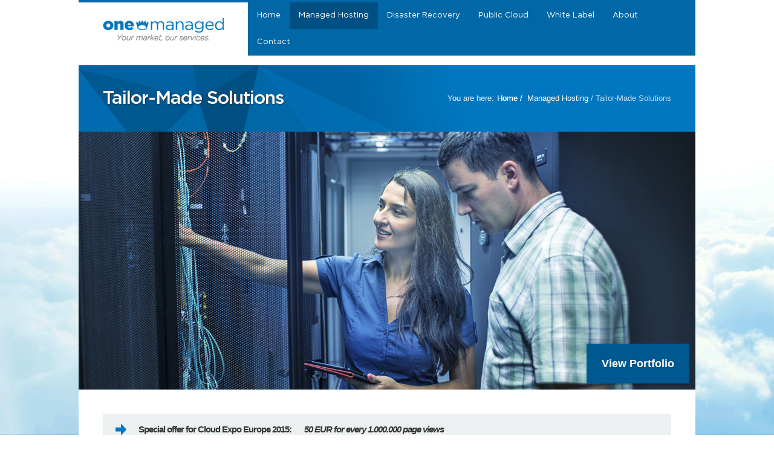

--- FILE ---
content_type: text/html; charset=UTF-8
request_url: https://www.onemanaged.com/managed-hosting/tailor-made-solutions/
body_size: 8761
content:
<!DOCTYPE html>
<!--[if lt IE 7 ]><html class="i.e. ie6" lang="en"> <![endif]-->
<!--[if IE 7 ]><html class="i.e. ie7" lang="en"> <![endif]-->
<!--[if IE 8 ]><html class="i.e. ie8" lang="en"> <![endif]-->
<!--[if (get IE 9)|!(IE)]><!--><html lang="en-US"> <!--<![endif]-->
<head>

	<meta http-equiv="Content-Type" content="text/html; charset=UTF-8" />	
	<!--[if lt IE 9]>
		<script src="http://html5shim.googlecode.com/svn/trunk/html5.js"></script>
	<![endif]-->
	<meta name="viewport" content="width=device-width, initial-scale=1, maximum-scale=1">
	<title>  Tailor-Made Solutions | OneManaged Managed Cloud</title>

	<!-- Favicons
	================================================== -->
<script>
// Javascript originally by Patrick Griffiths and Dan Webb.
// http://htmldog.com/articles/suckerfish/dropdowns/
sfHover = function() {
   var sfEls = document.getElementById("navbar").getElementsByTagName("li");
   for (var i=0; i<sfEls.length; i++) {
      sfEls[i].onmouseover=function() {
         this.className+=" hover";
      }
      sfEls[i].onmouseout=function(); {
         this.className=this.className.replace(new RegExp(" hover\\b"), "");
      }
   }
}
if (window.attachEvent) window.attachEvent("unload", sfHover);
</script>	
<!-- wp head -->
<link rel='dns-prefetch' href='//s.w.org' />
<link rel="alternate" type="application/rss+xml" title="OneManaged Managed Cloud &raquo; Feed" href="https://www.onemanaged.com/feed/" />
<link rel="alternate" type="application/rss+xml" title="OneManaged Managed Cloud &raquo; Comments Feed" href="https://www.onemanaged.com/comments/feed/" />
		<script type="text/javascript">
			window._wpemojiSettings = {"baseUrl":"https:\/\/s.w.org\/images\/core\/emoji\/12.0.0-1\/72x72\/","ext":".png","svgUrl":"https:\/\/s.w.org\/images\/core\/emoji\/12.0.0-1\/svg\/","svgExt":".svg","source":{"concatemoji":"https:\/\/www.onemanaged.com\/wp-includes\/js\/wp-emoji-release.min.js?ver=5.3.20"}};
			!function(e,a,t){var n,r,o,i=a.createElement("canvas"),p=i.getContext&&i.getContext("2d");function s(e,t){var a=String.fromCharCode;p.clearRect(0,0,i.width,i.height),p.fillText(a.apply(this,e),0,0);e=i.toDataURL();return p.clearRect(0,0,i.width,i.height),p.fillText(a.apply(this,t),0,0),e===i.toDataURL()}function c(e){var t=a.createElement("script");t.src=e,t.defer=t.type="text/javascript",a.getElementsByTagName("head")[0].appendChild(t)}for(o=Array("flag","emoji"),t.supports={everything:!0,everythingExceptFlag:!0},r=0;r<o.length;r++)t.supports[o[r]]=function(e){if(!p||!p.fillText)return!1;switch(p.textBaseline="top",p.font="600 32px Arial",e){case"flag":return s([127987,65039,8205,9895,65039],[127987,65039,8203,9895,65039])?!1:!s([55356,56826,55356,56819],[55356,56826,8203,55356,56819])&&!s([55356,57332,56128,56423,56128,56418,56128,56421,56128,56430,56128,56423,56128,56447],[55356,57332,8203,56128,56423,8203,56128,56418,8203,56128,56421,8203,56128,56430,8203,56128,56423,8203,56128,56447]);case"emoji":return!s([55357,56424,55356,57342,8205,55358,56605,8205,55357,56424,55356,57340],[55357,56424,55356,57342,8203,55358,56605,8203,55357,56424,55356,57340])}return!1}(o[r]),t.supports.everything=t.supports.everything&&t.supports[o[r]],"flag"!==o[r]&&(t.supports.everythingExceptFlag=t.supports.everythingExceptFlag&&t.supports[o[r]]);t.supports.everythingExceptFlag=t.supports.everythingExceptFlag&&!t.supports.flag,t.DOMReady=!1,t.readyCallback=function(){t.DOMReady=!0},t.supports.everything||(n=function(){t.readyCallback()},a.addEventListener?(a.addEventListener("DOMContentLoaded",n,!1),e.addEventListener("load",n,!1)):(e.attachEvent("onload",n),a.attachEvent("onreadystatechange",function(){"complete"===a.readyState&&t.readyCallback()})),(n=t.source||{}).concatemoji?c(n.concatemoji):n.wpemoji&&n.twemoji&&(c(n.twemoji),c(n.wpemoji)))}(window,document,window._wpemojiSettings);
		</script>
		<style type="text/css">
img.wp-smiley,
img.emoji {
	display: inline !important;
	border: none !important;
	box-shadow: none !important;
	height: 1em !important;
	width: 1em !important;
	margin: 0 .07em !important;
	vertical-align: -0.1em !important;
	background: none !important;
	padding: 0 !important;
}
</style>
	<link rel='stylesheet' id='bxslider-css-css'  href='https://www.onemanaged.com/wp-content/plugins/kiwi-logo-carousel/third-party/jquery.bxslider/jquery.bxslider.css?ver=5.3.20' type='text/css' media='' />
<link rel='stylesheet' id='kiwi-logo-carousel-styles-css'  href='https://www.onemanaged.com/wp-content/plugins/kiwi-logo-carousel/custom-styles.css?ver=5.3.20' type='text/css' media='' />
<link rel='stylesheet' id='wp-block-library-css'  href='https://www.onemanaged.com/wp-includes/css/dist/block-library/style.min.css?ver=5.3.20' type='text/css' media='all' />
<link rel='stylesheet' id='contact-form-7-css'  href='https://www.onemanaged.com/wp-content/plugins/contact-form-7/includes/css/styles.css?ver=5.1.7' type='text/css' media='all' />
<link rel='stylesheet' id='lazy-p-lightbox-main-css-css'  href='https://www.onemanaged.com/wp-content/plugins/easy-lightbox-wp/css/litebox.css?ver=5.3.20' type='text/css' media='all' />
<link rel='stylesheet' id='rs-settings-css'  href='https://www.onemanaged.com/wp-content/plugins/revslider/rs-plugin/css/settings.css?rev=4.0.3&#038;ver=5.3.20' type='text/css' media='all' />
<link rel='stylesheet' id='rs-captions-css'  href='https://www.onemanaged.com/wp-content/plugins/revslider/rs-plugin/css/dynamic-captions.css?rev=4.0.3&#038;ver=5.3.20' type='text/css' media='all' />
<link rel='stylesheet' id='rs-plugin-static-css'  href='https://www.onemanaged.com/wp-content/plugins/revslider/rs-plugin/css/static-captions.css?rev=4.0.3&#038;ver=5.3.20' type='text/css' media='all' />
<link rel='stylesheet' id='social-widget-css'  href='https://www.onemanaged.com/wp-content/plugins/social-media-widget/social_widget.css?ver=5.3.20' type='text/css' media='all' />
<link rel='stylesheet' id='bootstrap-css'  href='https://www.onemanaged.com/wp-content/themes/profitplus/css/bootstrap.css?ver=5.3.20' type='text/css' media='all' />
<link rel='stylesheet' id='bootstrap-responsive-css'  href='https://www.onemanaged.com/wp-content/themes/profitplus/css/bootstrap-responsive.css?ver=5.3.20' type='text/css' media='all' />
<link rel='stylesheet' id='style-css'  href='https://www.onemanaged.com/wp-content/themes/profitplus/style.css?ver=5.3.20' type='text/css' media='all' />
<link rel='stylesheet' id='bootstrap-select-css'  href='https://www.onemanaged.com/wp-content/themes/profitplus/css/bootstrap-select.css?ver=5.3.20' type='text/css' media='all' />
<link rel='stylesheet' id='rev-slider-css'  href='https://www.onemanaged.com/wp-content/themes/profitplus/css/revolution-slider.css?ver=5.3.20' type='text/css' media='all' />
<link rel='stylesheet' id='skin-css'  href='https://www.onemanaged.com/wp-content/themes/profitplus/css/themes/theme1.css?ver=5.3.20' type='text/css' media='all' />
<link rel='stylesheet' id='unicons-css'  href='https://www.onemanaged.com/wp-content/themes/profitplus/css/webfonts/unicons.css?ver=5.3.20' type='text/css' media='all' />
<link rel='stylesheet' id='prettyphoto-css'  href='https://www.onemanaged.com/wp-content/themes/profitplus/css/prettyphoto/css/prettyphoto.css?ver=5.3.20' type='text/css' media='all' />
<script type='text/javascript' src='https://www.onemanaged.com/wp-includes/js/jquery/jquery.js?ver=1.12.4-wp'></script>
<script type='text/javascript' src='https://www.onemanaged.com/wp-includes/js/jquery/jquery-migrate.min.js?ver=1.4.1'></script>
<script type='text/javascript' src='https://www.onemanaged.com/wp-content/plugins/revslider/rs-plugin/js/jquery.themepunch.plugins.min.js?rev=4.0.3&#038;ver=5.3.20'></script>
<script type='text/javascript' src='https://www.onemanaged.com/wp-content/plugins/revslider/rs-plugin/js/jquery.themepunch.revolution.min.js?rev=4.0.3&#038;ver=5.3.20'></script>
<link rel='https://api.w.org/' href='https://www.onemanaged.com/wp-json/' />
<link rel="EditURI" type="application/rsd+xml" title="RSD" href="https://www.onemanaged.com/xmlrpc.php?rsd" />
<link rel="wlwmanifest" type="application/wlwmanifest+xml" href="https://www.onemanaged.com/wp-includes/wlwmanifest.xml" /> 
<meta name="generator" content="WordPress 5.3.20" />
<link rel="canonical" href="https://www.onemanaged.com/managed-hosting/tailor-made-solutions/" />
<link rel='shortlink' href='https://www.onemanaged.com/?p=107' />
<link rel="alternate" type="application/json+oembed" href="https://www.onemanaged.com/wp-json/oembed/1.0/embed?url=https%3A%2F%2Fwww.onemanaged.com%2Fmanaged-hosting%2Ftailor-made-solutions%2F" />
<link rel="alternate" type="text/xml+oembed" href="https://www.onemanaged.com/wp-json/oembed/1.0/embed?url=https%3A%2F%2Fwww.onemanaged.com%2Fmanaged-hosting%2Ftailor-made-solutions%2F&#038;format=xml" />
		<script type="text/javascript">
			jQuery(document).ready(function() {
				jQuery(".litebox").liteBox();		
				jQuery("div[id^=gallery] a").liteBox();	

				jQuery('div.gallery a').attr('data-litebox-group', 'galone');
				
			});
		</script>
<style type="text/css">
main a:hover,.widget-accordion ul li [class*="icon-"],.slider .slideshow .item header a:hover {color:#0077c0;}header.navigator ul li a:hover, .main-header,.cta-header,.table.featured,.progress .bar,.slider .pane,.slider .slideshow .item figcaption,.portfolio .item figcaption {background:#0077c0;}blockquote {border-left: 4px solid #0077c0;}#top .navbar .dropdown-menu:after {border-bottom: 6px solid #0077c0;}.tp-leftarrow.default,.tp-rightarrow.default {background-color: #0077c0 !important;}.button.cta-secondary,.button.cta-secondary:active,#top .navbar .dropdown-menu,.widget-tabs nav li a,.button.cta-secondary,.button.cta-secondary:active,#top .navbar .dropdown-menu{background-color:#0077c0;}</style>
</head>
<body class="page-template page-template-templates page-template-page-fullwidth page-template-templatespage-fullwidth-php page page-id-107 page-child parent-pageid-11 body">
<div style="display:none; visibility:hidden;">
<script>
  (function(i,s,o,g,r,a,m){i['GoogleAnalyticsObject']=r;i[r]=i[r]||function(){
  (i[r].q=i[r].q||[]).push(arguments)},i[r].l=1*new Date();a=s.createElement(o),
  m=s.getElementsByTagName(o)[0];a.async=1;a.src=g;m.parentNode.insertBefore(a,m)
  })(window,document,'script','//www.google-analytics.com/analytics.js','ga');

  ga('create', 'UA-55142500-1', 'auto');
  ga('require', 'displayfeatures');
  ga('send', 'pageview');

</script>
<!-- Google Code for Remarketing Tag -->
<script type="text/javascript">
/* <![CDATA[ */
var google_conversion_id = 963931679;
var google_custom_params = window.google_tag_params;
var google_remarketing_only = true;
/* ]]> */
</script>
<script type="text/javascript" src="//www.googleadservices.com/pagead/conversion.js">
</script>
<noscript>
<div style="display:inline;">
<img height="1" width="1" style="border-style:none;" alt="" src="//googleads.g.doubleclick.net/pagead/viewthroughconversion/963931679/?value=0&amp;guid=ON&amp;script=0"/>
</div>
</noscript>
</div>
	<div class="wrapper">

      <section class="section" id="top" data-spacing="none">

        <div class="container">
          <div class="row">
            <div class="span12">

              <div class="navbar">
                <div class="navbar-inner">

                    <button type="button" class="btw btn-navbar" data-toggle="collapse" data-target=".nav-collapse">
                      <span class="icon-bar"></span>
                      <span class="icon-bar"></span>
                      <span class="icon-bar"></span>
                      <span class="icon-bar"></span>
                    </button>
											
						<a href="https://www.onemanaged.com/" class="brand" title="OneManaged Managed Cloud"><img src="http://www.onemanaged.com/wp-content/uploads/2015/02/logo-onemanaged3.png" alt="" /></a>
						                    <div class="nav-collapse collapse">
						<ul id="menu-menu-1" class="nav"><li id="menu-item-6" class="menu-item menu-item-type-custom menu-item-object-custom menu-item-home menu-item-6"><a href="https://www.onemanaged.com">Home</a></li>
<li id="menu-item-24" class="menu-item menu-item-type-post_type menu-item-object-page current-page-ancestor current-menu-ancestor current-menu-parent current-page-parent current_page_parent current_page_ancestor menu-item-has-children menu-item-24 dropdown"><a href="https://www.onemanaged.com/managed-hosting/" data-toggle="dropdown" class="dropdown-toggle disabled">Managed Hosting </a>
<ul class="dropdown-menu">
	<li id="menu-item-104" class="menu-item menu-item-type-post_type menu-item-object-page menu-item-104"><a href="https://www.onemanaged.com/managed-hosting/high-traffic-websites/">High-Traffic Websites</a></li>
	<li id="menu-item-229" class="menu-item menu-item-type-post_type menu-item-object-page menu-item-229"><a href="https://www.onemanaged.com/managed-hosting/e-commerce-hosting/">E-commerce Hosting</a></li>
	<li id="menu-item-109" class="menu-item menu-item-type-post_type menu-item-object-page menu-item-109"><a href="https://www.onemanaged.com/managed-hosting/business-critical-applications/">Business Critical Applications</a></li>
	<li id="menu-item-110" class="menu-item menu-item-type-post_type menu-item-object-page current-menu-item page_item page-item-107 current_page_item active menu-item-110"><a href="https://www.onemanaged.com/managed-hosting/tailor-made-solutions/">Tailor-Made Solutions</a></li>
</ul>
</li>
<li id="menu-item-85" class="menu-item menu-item-type-post_type menu-item-object-page menu-item-has-children menu-item-85 dropdown"><a href="https://www.onemanaged.com/white-label/" data-toggle="dropdown" class="dropdown-toggle disabled">White Label </a>
<ul class="dropdown-menu">
	<li id="menu-item-88" class="menu-item menu-item-type-post_type menu-item-object-page menu-item-88"><a href="https://www.onemanaged.com/white-label/cloud-solutions/">Cloud Solutions</a></li>
	<li id="menu-item-91" class="menu-item menu-item-type-post_type menu-item-object-page menu-item-91"><a href="https://www.onemanaged.com/white-label/shared-hosting/">Shared Hosting</a></li>
	<li id="menu-item-94" class="menu-item menu-item-type-post_type menu-item-object-page menu-item-94"><a href="https://www.onemanaged.com/white-label/domain-registration/">Domain Registration</a></li>
	<li id="menu-item-97" class="menu-item menu-item-type-post_type menu-item-object-page menu-item-97"><a href="https://www.onemanaged.com/white-label/microsoft-exchange-service/">Microsoft Exchange Service</a></li>
	<li id="menu-item-103" class="menu-item menu-item-type-post_type menu-item-object-page menu-item-103"><a href="https://www.onemanaged.com/white-label/reseller-program/">Reseller Program</a></li>
</ul>
</li>
<li id="menu-item-23" class="menu-item menu-item-type-post_type menu-item-object-page menu-item-has-children menu-item-23 dropdown"><a href="https://www.onemanaged.com/disaster-recovery/" data-toggle="dropdown" class="dropdown-toggle disabled">Disaster Recovery </a>
<ul class="dropdown-menu">
	<li id="menu-item-723" class="menu-item menu-item-type-post_type menu-item-object-page menu-item-723"><a href="https://www.onemanaged.com/disaster-recovery/data-protection/">Data Protection</a></li>
	<li id="menu-item-721" class="menu-item menu-item-type-post_type menu-item-object-page menu-item-721"><a href="https://www.onemanaged.com/disaster-recovery/database/">Database Recovery</a></li>
	<li id="menu-item-722" class="menu-item menu-item-type-post_type menu-item-object-page menu-item-722"><a href="https://www.onemanaged.com/disaster-recovery/virtualized-infrastructure/">Virtualized Infrastructure</a></li>
</ul>
</li>
<li id="menu-item-21" class="menu-item menu-item-type-post_type menu-item-object-page menu-item-has-children menu-item-21 dropdown"><a href="https://www.onemanaged.com/about/" data-toggle="dropdown" class="dropdown-toggle disabled">About </a>
<ul class="dropdown-menu">
	<li id="menu-item-253" class="menu-item menu-item-type-post_type menu-item-object-page menu-item-253"><a href="https://www.onemanaged.com/about/infrastructure/">Infrastructure</a></li>
	<li id="menu-item-252" class="menu-item menu-item-type-post_type menu-item-object-page menu-item-252"><a href="https://www.onemanaged.com/about/technology/">Technology</a></li>
	<li id="menu-item-251" class="menu-item menu-item-type-post_type menu-item-object-page menu-item-251"><a href="https://www.onemanaged.com/about/people/">People</a></li>
	<li id="menu-item-225" class="menu-item menu-item-type-post_type menu-item-object-page menu-item-225"><a href="https://www.onemanaged.com/about/references/">References</a></li>
	<li id="menu-item-798" class="menu-item menu-item-type-post_type menu-item-object-page menu-item-798"><a href="https://www.onemanaged.com/about/press/">Press</a></li>
	<li id="menu-item-250" class="menu-item menu-item-type-post_type menu-item-object-page menu-item-250"><a href="https://www.onemanaged.com/about/careers/">Careers</a></li>
</ul>
</li>
<li id="menu-item-31" class="menu-item menu-item-type-post_type menu-item-object-page menu-item-has-children menu-item-31 dropdown"><a href="https://www.onemanaged.com/contact/" data-toggle="dropdown" class="dropdown-toggle disabled">Contact </a>
<ul class="dropdown-menu">
	<li id="menu-item-256" class="menu-item menu-item-type-post_type menu-item-object-page menu-item-256"><a href="https://www.onemanaged.com/schedule-a-meeting/">Schedule a Meeting</a></li>
</ul>
</li>
</ul>	
                    </div>
<div class="dvanivoa">
	<div class="prvinivo">
		<ul id="navbar">
		<div class="menu-alt-container"><ul id="menu-alt" class="menu"><li id="menu-item-503" class="menu-item menu-item-type-post_type menu-item-object-page menu-item-home menu-item-503"><a href="https://www.onemanaged.com/">Home</a></li>
<li id="menu-item-535" class="menu-item menu-item-type-post_type menu-item-object-page current-page-ancestor current-menu-ancestor current-menu-parent current-page-parent current_page_parent current_page_ancestor menu-item-has-children menu-item-535"><a href="https://www.onemanaged.com/managed-hosting/">Managed Hosting</a>
<ul class="sub-menu">
	<li id="menu-item-539" class="menu-item menu-item-type-post_type menu-item-object-page current-menu-item page_item page-item-107 current_page_item menu-item-539"><a href="https://www.onemanaged.com/managed-hosting/tailor-made-solutions/" aria-current="page">Tailor-Made Solutions</a></li>
	<li id="menu-item-536" class="menu-item menu-item-type-post_type menu-item-object-page menu-item-536"><a href="https://www.onemanaged.com/managed-hosting/business-critical-applications/">Business Critical Applications</a></li>
	<li id="menu-item-537" class="menu-item menu-item-type-post_type menu-item-object-page menu-item-537"><a href="https://www.onemanaged.com/managed-hosting/e-commerce-hosting/">E-commerce Hosting</a></li>
	<li id="menu-item-538" class="menu-item menu-item-type-post_type menu-item-object-page menu-item-538"><a href="https://www.onemanaged.com/managed-hosting/high-traffic-websites/">High-Traffic Websites</a></li>
</ul>
</li>
<li id="menu-item-515" class="menu-item menu-item-type-post_type menu-item-object-page menu-item-has-children menu-item-515"><a href="https://www.onemanaged.com/disaster-recovery/">Disaster Recovery</a>
<ul class="sub-menu">
	<li id="menu-item-726" class="menu-item menu-item-type-post_type menu-item-object-page menu-item-726"><a href="https://www.onemanaged.com/disaster-recovery/data-protection/">Data Protection</a></li>
	<li id="menu-item-724" class="menu-item menu-item-type-post_type menu-item-object-page menu-item-724"><a href="https://www.onemanaged.com/disaster-recovery/database/">Database Recovery</a></li>
	<li id="menu-item-725" class="menu-item menu-item-type-post_type menu-item-object-page menu-item-725"><a href="https://www.onemanaged.com/disaster-recovery/virtualized-infrastructure/">Virtualized Infrastructure</a></li>
</ul>
</li>
<li id="menu-item-819" class="menu-item menu-item-type-custom menu-item-object-custom menu-item-819"><a href="https://www.superadmins.com/">Public Cloud</a></li>
<li id="menu-item-524" class="menu-item menu-item-type-post_type menu-item-object-page menu-item-has-children menu-item-524"><a href="https://www.onemanaged.com/white-label/">White Label</a>
<ul class="sub-menu">
	<li id="menu-item-533" class="menu-item menu-item-type-post_type menu-item-object-page menu-item-533"><a href="https://www.onemanaged.com/white-label/reseller-program/">Reseller Program</a></li>
	<li id="menu-item-532" class="menu-item menu-item-type-post_type menu-item-object-page menu-item-532"><a href="https://www.onemanaged.com/white-label/microsoft-exchange-service/">Microsoft Exchange Service</a></li>
	<li id="menu-item-531" class="menu-item menu-item-type-post_type menu-item-object-page menu-item-531"><a href="https://www.onemanaged.com/white-label/domain-registration/">Domain Registration</a></li>
	<li id="menu-item-534" class="menu-item menu-item-type-post_type menu-item-object-page menu-item-534"><a href="https://www.onemanaged.com/white-label/shared-hosting/">Shared Hosting</a></li>
	<li id="menu-item-530" class="menu-item menu-item-type-post_type menu-item-object-page menu-item-530"><a href="https://www.onemanaged.com/white-label/cloud-solutions/">Cloud Solutions</a></li>
</ul>
</li>
<li id="menu-item-504" class="menu-item menu-item-type-post_type menu-item-object-page menu-item-has-children menu-item-504"><a href="https://www.onemanaged.com/about/">About</a>
<ul class="sub-menu">
	<li id="menu-item-506" class="menu-item menu-item-type-post_type menu-item-object-page menu-item-506"><a href="https://www.onemanaged.com/about/infrastructure/">Infrastructure</a></li>
	<li id="menu-item-513" class="menu-item menu-item-type-post_type menu-item-object-page menu-item-513"><a href="https://www.onemanaged.com/about/technology/">Technology</a></li>
	<li id="menu-item-779" class="menu-item menu-item-type-post_type menu-item-object-page menu-item-779"><a href="https://www.onemanaged.com/about/why-us/">Why us</a></li>
	<li id="menu-item-507" class="menu-item menu-item-type-post_type menu-item-object-page menu-item-507"><a href="https://www.onemanaged.com/about/people/">People</a></li>
	<li id="menu-item-508" class="menu-item menu-item-type-post_type menu-item-object-page menu-item-508"><a href="https://www.onemanaged.com/about/references/">References</a></li>
	<li id="menu-item-799" class="menu-item menu-item-type-post_type menu-item-object-page menu-item-799"><a href="https://www.onemanaged.com/about/press/">Press</a></li>
	<li id="menu-item-505" class="menu-item menu-item-type-post_type menu-item-object-page menu-item-505"><a href="https://www.onemanaged.com/about/careers/">Careers</a></li>
</ul>
</li>
<li id="menu-item-514" class="menu-item menu-item-type-post_type menu-item-object-page menu-item-has-children menu-item-514"><a href="https://www.onemanaged.com/contact/">Contact</a>
<ul class="sub-menu">
	<li id="menu-item-523" class="menu-item menu-item-type-post_type menu-item-object-page menu-item-523"><a href="https://www.onemanaged.com/schedule-a-meeting/">Schedule a Meeting</a></li>
</ul>
</li>
</ul></div>		</ul>
	</div>
	<div class="druginivo">
		
		<div id="access"><div class="menu-hosting-container"><ul id="menu-hosting" class="menu"><li id="menu-item-302" class="menu-item menu-item-type-post_type menu-item-object-page current-menu-item page_item page-item-107 current_page_item menu-item-302"><a href="https://www.onemanaged.com/managed-hosting/tailor-made-solutions/" aria-current="page">Tailor-Made Solutions</a></li>
<li id="menu-item-299" class="menu-item menu-item-type-post_type menu-item-object-page menu-item-299"><a href="https://www.onemanaged.com/managed-hosting/business-critical-applications/">Business Critical Applications</a></li>
<li id="menu-item-300" class="menu-item menu-item-type-post_type menu-item-object-page menu-item-300"><a href="https://www.onemanaged.com/managed-hosting/e-commerce-hosting/">E-commerce Hosting</a></li>
<li id="menu-item-301" class="menu-item menu-item-type-post_type menu-item-object-page menu-item-301"><a href="https://www.onemanaged.com/managed-hosting/high-traffic-websites/">High-Traffic Websites</a></li>
</ul></div></div>
		
			
	</div>
</div><!-- .dvanivoa -->
                </div>
              </div>
			  <script>
jQuery(document).ready(function($){			  
  $("#top .nav > li").each(function(){
    $(this).append("<div class='line' />");
  })
  
  function drops() {
    var screen_width = $(window).width();

    

    if ( screen_width > 1200 ) {
      $(".dropdown").mouseenter(function(){
        $(this).addClass("open");
      });
      $(".dropdown").mouseleave(function(){
        $(this).removeClass("open");
      })
      $(".dropdown > .dropdown-menu > li.stack").mouseenter(function(){
        $(this).addClass("open");
      });
      $(".dropdown > .dropdown-menu > li.stack").mouseleave(function(){
        $(this).removeClass("open");
      })
    }

    if ( screen_width < 1200 ) {
      $(".dropdown").unbind("mouseenter mouseleave");
      $(".dropdown-menu li.stack").unbind("mouseenter mouseleave");

     $(".dropdown").click(function(){
      $(this).find("li.stack").removeClass("open");
     })

     $("html").click(function(){
      $(".dropdown li.stack").removeClass("open");
     })

     $(".dropdown > .dropdown-menu > li.stack > a").click(function(){
        $(this).parent().addClass("open");
        return false;
     });

    }
  }

  drops();

  $(window).resize(function(){
    drops();
  })			  
});			  
			  </script>

            </div>
          </div>
        </div>

      </section>

<div class="clear fix"></div>
<section class="section main-header">
    <div class="container">
        <div class="row">
			<div class="span12">
              <header>
                <h1>Tailor-Made Solutions</h1>
              </header>
				<ul class="breadcrumb"><li>You are here:</li><li><a href="https://www.onemanaged.com">Home</a></li><span class="bread_arrow"></span> <span class="current_crumb"><a href="https://www.onemanaged.com/managed-hosting/">Managed Hosting </a></span> <span class="bread_arrow">/</span><span class="current_crumb"> Tailor-Made Solutions </span></ul>	
            </div>
          </div>
        </div>
</section>
<section class="section" style="padding: 0px; position: relative">
<img width="1020" height="427" src="https://www.onemanaged.com/wp-content/uploads/2014/08/tailor.jpg" class="attachment-page-thumb size-page-thumb wp-post-image" alt="" srcset="https://www.onemanaged.com/wp-content/uploads/2014/08/tailor.jpg 1020w, https://www.onemanaged.com/wp-content/uploads/2014/08/tailor-300x125.jpg 300w" sizes="(max-width: 1020px) 100vw, 1020px" />
<a href="https://www.onemanaged.com/about/references/telenor/" class="button cta-tertiary default" style="text-shadow: 0px 2px 0px rgba(0, 0, 0, 0.15); -webkit-box-shadow: 0px 2px 0px 0px rgba(0, 0, 0, 0.25); -moz-box-shadow:    0px 2px 0px 0px rgba(0, 0, 0, 0.25); box-shadow:         0px 2px 0px 0px rgba(0, 0, 0, 0.25); font-weight: 600; background-color: #005891; position: absolute; bottom: 10px; right: 10px;">View Portfolio</a>

</section>
<main>
	<section class="section">
		<div class="container">
			<div class="row">
				<div class="span12">
										 
					<div class="widget-accordion"><ul>
<li class="item"><i style="font-size: 18px;" class="icon-arrow-right2 toggle"></i><div class="data toggle"><header><h4><strong> Special offer for Cloud Expo Europe 2015:&nbsp;&nbsp;&nbsp;&nbsp;&nbsp;&nbsp; <i>50 EUR for every 1.000.000 page views</i> </strong></h4></header>
<div class="inner"><p><strong>Infrastructure:</strong></p>
<p>Infrastructure and support for handling huge web sites, e-commerces and other online businesses capable of handling up to 50.000.000 visits per day. Scalable with reliable support, tailored for high availability! Call for details</p>
<p><strong>Highlight:</strong> Serve clients efficiently and constantly, earn their trust and propel your reputation with our scalable and reliable solution<br />
&nbsp;</p>
<h2><strong>Price:</strong> 0.2 EUR for every 10.000 visits per month</h2>
</p></div></div></li>
</ul></div>
<p>&nbsp;</p>
<h2 style="text-align: justify;">Design the system according to your needs</h2>
<p style="text-align: justify;">You didn’t find what you were looking for in our services offering? No problem, write us an email and describe the specifics of your project, and our engineers will help you adapt it and move it our hosting platform.</p>
<p style="text-align: justify;">We have over a decade of experience hosting various complex custom built systems, on all major platforms, and we are still eager to learn something new and unique to help you.</p>
<p style="text-align: justify;"><header class="featured"><h2><em>We would love to hear from you!</em></h2><div class="row">
			<div class="span7"><p>If you have found exactly what you need, or think that we have a solution for your business requirements, please do not hesitate to contact us for a free consultation.</p></div>
			<div class="span4 offset1"><a target="_blank" href="https://www.onemanaged.com/contact/" class="button large fluid cta-primary">Contact us!</a></div>
			</div></header>
					
						
				</div>	
 			</div>
		</div>
	</section>
</main>   
<section class="section" style="padding-top: 10px; padding-bottom: 10px;">
	<div class="container">
		<div class="row clients"> 

<ul class="kiwi-logo-carousel kiwi-logo-carousel-default default align-center col4"><li style="height:150px;"><span class="helper"></span><a target="_blank" href="https://www.onemanaged.com/about/technology/"><img src="https://www.onemanaged.com/wp-content/uploads/2014/08/netapp.png" alt="NetApp" title="NetApp"></a></li><li style="height:150px;"><span class="helper"></span><a target="_blank" href="https://www.onemanaged.com/about/technology/"><img src="https://www.onemanaged.com/wp-content/uploads/2014/08/vmware.png" alt="vmware" title="vmware"></a></li><li style="height:150px;"><span class="helper"></span><a target="_blank" href="https://www.onemanaged.com/about/technology/"><img src="https://www.onemanaged.com/wp-content/uploads/2014/08/redhat.png" alt="RedHat" title="RedHat"></a></li><li style="height:150px;"><span class="helper"></span><a target="_blank" href="https://www.onemanaged.com/about/technology/"><img src="https://www.onemanaged.com/wp-content/uploads/2014/08/cisco.png" alt="Cisco" title="Cisco"></a></li><li style="height:150px;"><span class="helper"></span><a target="_blank" href="https://www.onemanaged.com/about/technology/"><img src="https://www.onemanaged.com/wp-content/uploads/2014/08/fujitsu.png" alt="Fujitsu" title="Fujitsu"></a></li><li style="height:150px;"><span class="helper"></span><a target="_blank" href="https://www.onemanaged.com/about/technology/"><img src="https://www.onemanaged.com/wp-content/uploads/2014/08/citrix.png" alt="Citrix" title="Citrix"></a></li><li style="height:150px;"><span class="helper"></span><a target="_blank" href="https://www.onemanaged.com/about/technology/"><img src="https://www.onemanaged.com/wp-content/uploads/2014/08/oracle.png" alt="Oracle" title="Oracle"></a></li><li style="height:150px;"><span class="helper"></span><a target="_blank" href="https://www.onemanaged.com/about/technology/"><img src="https://www.onemanaged.com/wp-content/uploads/2014/08/hp.png" alt="HP" title="HP"></a></li><li style="height:150px;"><span class="helper"></span><a target="_blank" href="https://www.onemanaged.com/about/technology/"><img src="https://www.onemanaged.com/wp-content/uploads/2014/08/ms2.png" alt="Windows" title="Windows"></a></li></ul>		</div>
	</div>
</section>
      <section class="section" id="prefooter" style="padding-top: 10px; padding-bottom: 20px;">
        <div class="container">
          <div class="row">
            <div class="span3">
				<div class="footer_widget widget_text"><header><h3><strong>About OneManaged</strong></h3></header>			<div class="textwidget"><p>OneManaged Managed Cloud provides advanced hosting solutions on public cloud. We provide design, implementation, deployment, DevOps and running of cloud native environments in any single and multi cloud.</p>
<p>24&#215;7 DevOps and Operations support</p>
</div>
		</div>            </div>
            <div class="span3 offset1">
				<div class="footer_widget of_contact_widget"><header><h3><strong>Contact Us</strong></h3></header>	<ul class="contact">
				<li>
		<i class="icon-location"></i>
		<span><strong>Address:</strong></span> <span>7600 Chevy Chase Dr, 78752 Austin, Texas</span>
		</li>
						<li>
		<i class="icon-phone"></i>
		<span><strong>Phone:</strong></span> <span>+1 (408) 458-8434</span>
		</li>
						<li>
		<i class="icon-mail"></i>
		<span><strong>Email:</strong></span> <span>info@onemanaged.com</span>
		</li>	
			
		
	</ul>		
	
	</div>            </div>
            <div class="span4 offset1">
				<div class="footer_widget widget_text"><header><h3><strong>COVID-19 Emergency?</strong></h3></header>			<div class="textwidget"><p>Our team is available 24&#215;7 to help you with any project or problem on Amazon Web Services (AWS), Microsoft Azure and Google Cloud Platform (GCP)</p>
</div>
		</div><div class="footer_widget Social_Widget"><header><h3><strong>Follow Us!</strong></h3></header><div class="socialmedia-buttons smw_left"><a href="https://www.facebook.com/onemanaged" rel="nofollow" target="_blank"><img width="32" height="32" src="https://www.onemanaged.com/wp-content/plugins/social-media-widget/images/default/32/facebook.png" 
				alt="Follow Us on Facebook" 
				title="Follow Us on Facebook" style="opacity: 0.8; -moz-opacity: 0.8;" class="fade" /></a><a href="https://twitter.com/OneManaged" rel="nofollow" target="_blank"><img width="32" height="32" src="https://www.onemanaged.com/wp-content/plugins/social-media-widget/images/default/32/twitter.png" 
				alt="Follow Us on Twitter" 
				title="Follow Us on Twitter" style="opacity: 0.8; -moz-opacity: 0.8;" class="fade" /></a><a href="https://www.linkedin.com/company/one-managed" rel="nofollow" target="_blank"><img width="32" height="32" src="https://www.onemanaged.com/wp-content/plugins/social-media-widget/images/default/32/linkedin.png" 
				alt="Follow Us on LinkedIn" 
				title="Follow Us on LinkedIn" style="opacity: 0.8; -moz-opacity: 0.8;" class="fade" /></a><a href="https://plus.google.com/115500289214330307927" rel="publisher" target="_blank"><img width="32" height="32" src="https://www.onemanaged.com/wp-content/plugins/social-media-widget/images/default/32/googleplus.png" 
				alt="Follow Us on Google+" 
				title="Follow Us on Google+" style="opacity: 0.8; -moz-opacity: 0.8;" class="fade" /></a></div></div>            </div>
          </div>
        </div>
      </section>

      <footer id="footer" class="section" data-spacing="none">
        <div class="container">
          <div class="row">
            <div class="span4 pull-right">
			<ul class="socials">
							                <li><a href="#top" class="top"></a></li>
              </ul>
            </div>
            <div class="span8 pull-left">
              <p><img src="http://www.onemanaged.com/wp-content/uploads/2014/08/iso-logos.png">        <span style="margin-left:30px;">Copyright © 2020 One Managed Cloud</span></p>
            </div>
          </div>
        </div>
      </footer>

</div>	
<!-- Begin Inspectlet Embed Code -->
<script type="text/javascript" id="inspectletjs">
	window.__insp = window.__insp || [];
	__insp.push(['wid', 1072083678]);
	(function() {
		function __ldinsp(){var insp = document.createElement('script'); insp.type = 'text/javascript'; insp.async = true; insp.id = "inspsync"; insp.src = ('https:' == document.location.protocol ? 'https' : 'http') + '://cdn.inspectlet.com/inspectlet.js'; var x = document.getElementsByTagName('script')[0]; x.parentNode.insertBefore(insp, x); }
		if (window.attachEvent){
			window.attachEvent('onload', __ldinsp);
		}else{
			window.addEventListener('load', __ldinsp, false);
		}
	})();
</script>
<!-- End Inspectlet Embed Code -->
<script>jQuery(document).ready(function(){jQuery(".kiwi-logo-carousel-default").bxSlider({mode:"horizontal",speed:3000,slideMargin:0,infiniteLoop:true,hideControlOnEnd:false,captions:false,ticker:false,tickerHover:false,adaptiveHeight:false,responsive:true,pager:false,controls:false,autoControls:false,minSlides:1,maxSlides:6,moveSlides:1,slideWidth:200,auto:true,pause:1000,useCSS:false});});</script><script type='text/javascript'>
/* <![CDATA[ */
var wpcf7 = {"apiSettings":{"root":"https:\/\/www.onemanaged.com\/wp-json\/contact-form-7\/v1","namespace":"contact-form-7\/v1"}};
/* ]]> */
</script>
<script type='text/javascript' src='https://www.onemanaged.com/wp-content/plugins/contact-form-7/includes/js/scripts.js?ver=5.1.7'></script>
<script type='text/javascript' src='https://www.onemanaged.com/wp-content/plugins/easy-lightbox-wp/js/images-loaded.min.js?ver=1'></script>
<script type='text/javascript' src='https://www.onemanaged.com/wp-content/plugins/easy-lightbox-wp/js/litebox.min.js?ver=1'></script>
<script type='text/javascript' src='https://www.onemanaged.com/wp-content/themes/profitplus/js/bootstrap-transition.js?ver=2.0.6'></script>
<script type='text/javascript' src='https://www.onemanaged.com/wp-content/themes/profitplus/js/bootstrap-collapse.js?ver=2.0.6'></script>
<script type='text/javascript' src='https://www.onemanaged.com/wp-content/themes/profitplus/js/bootstrap-dropdown.js?ver=2.0.6'></script>
<script type='text/javascript' src='https://www.onemanaged.com/wp-content/themes/profitplus/js/bootstrap-select.min.js?ver=2.0.6'></script>
<script type='text/javascript' src='https://www.onemanaged.com/wp-content/themes/profitplus/js/bootstrap-tab.js?ver=2.0.6'></script>
<script type='text/javascript' src='https://www.onemanaged.com/wp-content/themes/profitplus/js/jquery.isotope.min.js?ver=1.3.1'></script>
<script type='text/javascript' src='https://www.onemanaged.com/wp-content/themes/profitplus/js/jquery.isotope.function.js?ver=1.3.1'></script>
<script type='text/javascript' src='https://www.onemanaged.com/wp-content/themes/profitplus/js/jquery.cycle2.min.js?ver=1.3.1'></script>
<script type='text/javascript' src='https://www.onemanaged.com/wp-content/themes/profitplus/js/jquery.cycle2.carousel.min.js?ver=2.1'></script>
<script type='text/javascript' src='https://www.onemanaged.com/wp-content/themes/profitplus/js/jquery.prettyphoto.js?ver=1.4.3'></script>
<script type='text/javascript' src='https://www.onemanaged.com/wp-content/themes/profitplus/js/jquery.easing.min.js?ver=1.3'></script>
<script type='text/javascript' src='https://www.onemanaged.com/wp-content/themes/profitplus/js/jquery.scrollto-1.4.3.1-min.js?ver=1.3'></script>
<script type='text/javascript' src='https://www.onemanaged.com/wp-includes/js/comment-reply.min.js?ver=5.3.20'></script>
<script type='text/javascript' src='https://www.onemanaged.com/wp-content/themes/profitplus/js/custom.js?ver=1.3.1'></script>
<script type='text/javascript' src='https://www.onemanaged.com/wp-includes/js/wp-embed.min.js?ver=5.3.20'></script>
<script type='text/javascript' src='https://www.onemanaged.com/wp-content/plugins/kiwi-logo-carousel/third-party/jquery.bxslider/jquery.bxslider.js?ver=5.3.20'></script>
</body>
</html>

--- FILE ---
content_type: text/css
request_url: https://www.onemanaged.com/wp-content/plugins/kiwi-logo-carousel/custom-styles.css?ver=5.3.20
body_size: 644
content:
.bx-wrapper .bx-viewport {
	-moz-box-shadow:none;
	-webkit-box-shadow:none;
	box-shadow:none;
	border: solid transparent 5px;
	background: transparent;
	height: auto!important;
}

.bx-wrapper .bx-loading {
	background: url(third-party/jquery.bxslider/images/bx_loader.gif) center center no-repeat transparent;
}

.bx-wrapper .bx-controls {
	opacity:0;
	transition:500ms;
	-webkit-transition:500ms;
	-moz-transition:500ms;
}

.bx-wrapper:hover .bx-controls {
	opacity:1;
}

.bx-wrapper ul {
	list-style-type:none;
	padding:0;
	margin:0;
}

.bx-wrapper ul li {
	text-align:center;
	background:none;
}
.bx-wrapper ul li img {
	max-height:100%;
	max-width:100%;
	display:inline-block;
}

.bx-wrapper ul.gray li img, .bx-wrapper ul.grayhovercolor li img {
    filter: url("data:image/svg+xml;utf8,<svg xmlns=\'http://www.w3.org/2000/svg\'><filter id=\'grayscale\'><feColorMatrix type=\'matrix\' values=\'0.3333 0.3333 0.3333 0 0 0.3333 0.3333 0.3333 0 0 0.3333 0.3333 0.3333 0 0 0 0 0 1 0\'/></filter></svg>#grayscale"); /* Firefox 10+ */
    filter: gray; /* IE6-9 */
    -webkit-filter: grayscale(100%); /* Chrome 19+ & Safari 6+ */
    /* -webkit-backface-visibility: hidden; /* Fix for transition flickering */
}

.bx-wrapper ul.grayhovercolor li img:hover {
    filter: url("data:image/svg+xml;utf8,<svg xmlns=\'http://www.w3.org/2000/svg\'><filter id=\'grayscale\'><feColorMatrix type=\'matrix\' values=\'1 0 0 0 0, 0 1 0 0 0, 0 0 1 0 0, 0 0 0 1 0\'/></filter></svg>#grayscale");
    -webkit-filter: grayscale(0%);
}

@media all and (-webkit-min-device-pixel-ratio: 2) {
	.bx-wrapper .bx-prev { background: url(third-party/jquery.bxslider/images/controls@2x.png) no-repeat 0 -32px; background-size:96px,63px; }
	.bx-wrapper .bx-next { background: url(third-party/jquery.bxslider/images/controls@2x.png) no-repeat -43px -32px; background-size:96px,63px; }
}

@media all and (-webkit-min-device-pixel-ratio: 3) {
	.bx-wrapper .bx-prev { background: url(third-party/jquery.bxslider/images/controls@3x.png) no-repeat 0 -32px; background-size:96px,63px; }
	.bx-wrapper .bx-next { background: url(third-party/jquery.bxslider/images/controls@3x.png) no-repeat -43px -32px; background-size:96px,63px; }
}

/* alignment */
.bx-wrapper ul.kiwi-logo-carousel.align-center li span.helper { height:100%; display:inline-block; vertical-align:middle; }
.bx-wrapper ul.kiwi-logo-carousel.align-center li img { max-height:100%; display:inline-block; vertical-align:middle; }
.bx-wrapper ul.kiwi-logo-carousel.align-bottom li span.helper { height:100%; display:inline-block; vertical-align:bottom; }
.bx-wrapper ul.kiwi-logo-carousel.align-bottom li img { max-height:100%; display:inline-block; vertical-align:bottom; }

--- FILE ---
content_type: text/css
request_url: https://www.onemanaged.com/wp-content/plugins/revslider/rs-plugin/css/dynamic-captions.css?rev=4.0.3&ver=5.3.20
body_size: 12
content:
.tp-caption.stil1 {
color:#ffffff;
font-size:36px;
line-height:39px;
font-weight:800;
font-family:Medium;
text-decoration:none;
text-transform:uppercase;
background-color:rgb(0, 0, 0);
background-color:rgba(0, 0, 0, 0);
letter-spacing:-3px;
text-shadow:1px 1px 1px #333;
border-width:0px;
border-color:rgb(255, 214, 88);
border-style:none;
}



--- FILE ---
content_type: text/css
request_url: https://www.onemanaged.com/wp-content/themes/profitplus/style.css?ver=5.3.20
body_size: 11658
content:
/*
Theme Name: Profitplus
Theme URI: http://themeforest.net/user/iWebStudio/portfolio
Author: iWebStudio
Author URI: http://themeforest.net/user/iWebStudio/portfolio
Description: Profit+ is a responsive multi purpose wordpress theme 
Version: 1.0.2
Tags: light, theme-options, translation-ready
License: Split GPL License
License URI: license.txt
*/

 /* GLOBAL STYLES
 ===================================================================*/

@import url("http://fonts.googleapis.com/css?family=Open+Sans:400,300,700,800|Noto+Sans:700&.css");
body,
html {
  padding: 0;
  margin: 0;
}

@font-face {
    font-family: 'Book';
    src: url('fonts/book.otf');
src: url('fonts/book.eot?#iefix') format('embedded-opentype'),
         url('fonts/book.woff') format('woff'),
         url('fonts/book.ttf') format('truetype'),
         url('fonts/book.svg#book') format('svg'); 
    font-weight: normal;
    font-style: normal;

}
	
@font-face {
    font-family: 'Medium';
    src: url('fonts/medium.otf');
src: url('fonts/medium.eot?#iefix') format('embedded-opentype'),
         url('fonts/medium.woff') format('woff'),
         url('fonts/medium.ttf') format('truetype'),
         url('fonts/medium.svg#medium') format('svg'); 
    font-weight: normal;
    font-style: normal;

}@font-face {
    font-family: 'MediumItalic';
    src: url('fonts/mediumitalic.otf');
src: url('fonts/mediumitalic.eot?#iefix') format('embedded-opentype'),
         url('fonts/mediumitalic.woff') format('woff'),
         url('fonts/mediumitalic.ttf') format('truetype'),
         url('fonts/mediumitalic.svg#mediumitalic') format('svg'); 
    font-weight: normal;
    font-style: normal;

}
	
@font-face {
    font-family: 'Extra';
    src: url('fonts/extra.otf');
src: url('fonts/extra.eot?#iefix') format('embedded-opentype'),
         url('fonts/extra.woff') format('woff'),
         url('fonts/extra.ttf') format('truetype'),
         url('fonts/extra.svg#extra') format('svg'); 
    font-weight: normal;
    font-style: normal;

}
	
@font-face {
    font-family: 'ExtraItalic';
    src: url('fonts/extraitalic.otf');
src: url('fonts/extraitalic.eot?#iefix') format('embedded-opentype'),
         url('fonts/extraitalic.woff') format('woff'),
         url('fonts/extraitalic.ttf') format('truetype'),
         url('fonts/extraitalic.svg#extraitalic') format('svg'); 
    font-weight: normal;
    font-style: normal;

}

p {
  padding: 0;
  margin: 0;
}
h1,
h2,
h3,
h4,
h5,
h6 {
  padding: 0;
  margin: 0;
  font-weight: normal;
}

h2, h3 {
padding-bottom: 15px;
color: #1575c6;
}

h2 {
font-size: 24px;
font-family: 'Medium', sans-serif;
}

h3 {
font-size: 18px;
font-family: 'Medium', sans-serif;
}

h3 {
padding-top: 16px;
}

ul,
ol {
  padding: 0;
  margin: 0;
  list-style: none;
}
a {
  text-decoration: none;
  outline: none;
}
a:hover,
a:focus {
  text-decoration: none;
  outline: none;
}
figure {
  padding: 0;
  margin: 0;
}
img {
  border: 0;
}
fieldset {
  padding: 0;
  margin: 0;
  border: 0;
}

/* =WordPress Core
-------------------------------------------------------------- */
.alignnone {
    margin: 5px 20px 20px 0;
}

.aligncenter,
div.aligncenter {
    display: block;
    margin: 5px auto 5px auto;
}

.alignright {
    float:right;
    margin: 5px 0 20px 20px;
}

.alignleft {
    float: left;
    margin: 5px 20px 20px 0;
}

.aligncenter {
    display: block;
    margin: 5px auto 5px auto;
}

a img.alignright {
    float: right;
    margin: 5px 0 20px 20px;
}

a img.alignnone {
    margin: 5px 20px 20px 0;
}

a img.alignleft {
    float: left;
    margin: 5px 20px 20px 0;
}

a img.aligncenter {
    display: block;
    margin-left: auto;
    margin-right: auto
}

.wp-caption {
    background: #fff;
    border: 1px solid #f0f0f0;
    max-width: 96%; /* Image does not overflow the content area */
    padding: 5px 3px 10px;
    text-align: center;
}

.wp-caption.alignnone {
    margin: 5px 20px 20px 0;
}

.wp-caption.alignleft {
    margin: 5px 20px 20px 0;
}

.wp-caption.alignright {
    margin: 5px 0 20px 20px;
}

.wp-caption img {
    border: 0 none;
    height: auto;
    margin: 0;
    max-width: 98.5%;
    padding: 0;
    width: auto;
}

.wp-caption p.wp-caption-text {
    font-size: 11px;
    line-height: 17px;
    margin: 0;
    padding: 0 4px 5px;
}

.section {
  padding-top: 40px;
  padding-bottom: 40px;
  width: 1020px;
  margin: 0 auto;
  background: #ffffff;
}
.section[data-spacing="none"] {
  padding-top: 0;
  padding-bottom: 0;
}
.section.featured {
  background: #f9fafa;
  padding-top: 40px !important;
  padding-bottom: 40px !important;
}
.section[class*="aside-"] {
  background-image: url(images/bgfix.png);
  background-repeat: no-repeat;
  background-position: left top;
  background-color: transparent;
  background-repeat: repeat-y;
  background-color: #f9fafa;
}
.section.aside-right {
  background-position: -300px 0;
}
.section.aside-left {
  background-position: 320px 0;
}
#ff .open-sans .book {
  font-family: "Open Sans", sans-serif;
  font-weight: 300;
}
#ff .open-sans .normal {
  font-family: "Open Sans", sans-serif;
  font-weight: 400;
}
#ff .open-sans .bold {
  font-family: "Open Sans", sans-serif;
  font-weight: 700;
}
#ff .open-sans .extra-bold {
  font-family: "Open Sans", sans-serif;
  font-weight: 800;
}
#ff .noto-sans .bold {
  font-family: "Noto Sans", sans-serif;
  font-weight: 700;
}
body {
  padding-bottom: 80px;
  font-family: "Open Sans", sans-serif;
  font-weight: 400;
  font-size: 13px;
  color: #5d5d5d;
background: url(bg.jpg) no-repeat center center fixed; 
  -webkit-background-size: cover;
  -moz-background-size: cover;
  -o-background-size: cover;
  background-size: cover;
}
main .section {
  padding-top: 30px;
  padding-bottom: 30px;
}
main a {
  color: #000000;
  -webkit-transition: all 0.25s ease-in-out 0s;
  -moz-transition: all 0.25s ease-in-out 0s;
  -o-transition: all 0.25s ease-in-out 0s;
  transition: all 0.25s ease-in-out 0s;
}
main a:hover,
main a:focus {
  outline: none;
}
header {
  color: #343434;
}
header em {
  font-style: normal;
  font-family: "Medium", sans-serif;
  font-weight: 300;
}
header h1 {
  font-size: 59px;
  line-height: 50px;
  padding-bottom: 60px;
  letter-spacing: -1px;
  font-family: "Medium", sans-serif;
  font-weight: 300;
  text-shadow: 1px 1px 1px #333;

}
header h2 {
  font-size: 30px;
  line-height: 36px;
  padding-bottom: 10px;
  letter-spacing: -1px;
}
header h3 {
  font-size: 20px;
  line-height: 25px;
  padding-bottom: 12px;
  letter-spacing: -1px;
  margin-top: 10px;
  font-family: 'Medium', Arial, sans-serif;
  text-align: center;
}
header h4 {
  font-size: 15px;
  line-height: 20px;
  padding-bottom: 4px;
  letter-spacing: -1px;
margin-top: 10px;
}
header h5 {
  font-size: 14px;
  line-height: 18px;
  padding-bottom: 4px;
  letter-spacing: -1px;
}
header.featured p {
  font-size: 18px;
  line-height: 24px;
  color: #7e7e7e;
}
header.navigator {
  padding-bottom: 40px;
  padding-top: 0;
  margin-top: -20px;
}
header.navigator:before,
header.navigator:after {
  content: " ";
  /* 1 */

  display: table;
  /* 2 */

}
header.navigator:after {
  clear: both;
}
header.navigator h3 {
  float: left;
}
header.navigator ul {
  float: right;
  margin-top: -14px;
}
header.navigator ul li {
  float: left;
  border-left: 1px solid #ffffff;
}
header.navigator ul li a {
  width: 46px;
  height: 46px;
  float: left;
  background: #f9fafa;
  position: relative;
}
header.navigator ul li:first-child {
  border: 0;
}
header.navigator ul [class*="icon-"] {
  position: absolute;
  left: 20px;
  top: 12px;
  font-size: 28px;
  color: #c6c9ce;
}
header.navigator ul [class*="icon-"][class*="large-thumbnails"] {
  left: 15px;
  font-size: 17px;
}
header + .list {
  padding-top: 7px;
}

h3.error {
	text-align: center;
}

.row + header {
  padding-top: 60px;
}
.button {
  display: inline-block;
  height: 66px;
  line-height: 66px;
  padding: 0 25px;
  color: #ffffff;
  font-size: 18px;
  font-weight: 300;
  -webkit-transition: all 0.25s ease-in-out 0s;
  -moz-transition: all 0.25s ease-in-out 0s;
  -o-transition: all 0.25s ease-in-out 0s;
  transition: all 0.25s ease-in-out 0s;
}
.button:hover,
.button:focus {
  color: #ffffff;
}
.button.fluid {
  padding: 0 !important;
  width: 100%;
  text-align: center;
}
.button.large {
  height: 92px;
  line-height: 92px;
  padding: 0 45px;
  font-size: 24px;
}
.button.small {
  height: 52px;
  line-height: 52px;
  padding: 0 20px;
  font-size: 16px;
}
.buttons-group:before,
.buttons-group:after {
  content: " ";
  /* 1 */

  display: table;
  /* 2 */

}
.buttons-group:after {
  clear: both;
}
.buttons-group li {
  float: left;
  padding-left: 10px;
}
.buttons-group li:first-child {
  padding-left: 0;
}
.buttons-group + .buttons-group {
  padding-top: 20px;
}
p {
  font-size: 13px;
  line-height: 18px;
font-family: 'Open Sans', Arial, sans-serif;
}
p + p {
  padding-top: 20px;
}
p + blockquote {
  margin-top: 20px;
}
p + header {
  padding-top: 20px;
border-top: 3px solid #f0f0f0;
}
ul,
ol {
  padding: 0;
  margin: 0;
  list-style: none;
}
strong {
  font-weight: 700;
}
blockquote {
  background: #f9fafa;
  padding: 15px 35px;
  margin: 0;
}
blockquote p {
  font-size: 13px;
}
blockquote + p {
  padding-top: 15px;
}

.wp-caption,.wp-caption-text,.gallery-caption,.bypostauthor,.sticky {
	font-weight:normal;
}

.alert {
  border: 0;
  -webkit-border-radius: reset;
  -moz-border-radius: reset;
  border-radius: reset;
  -webkit-border-radius: 0;
  -moz-border-radius: 0;
  border-radius: 0;
  padding: 18px 24px;
  margin-bottom: 15px;
}
.alert .close {
  top: 2px;
  right: 0;
  color: #343434;
  opacity: 100;
  filter: alpha(opacity=10000);
  font-size: 16px;
  line-height: 16px;
}
.alert.alert-danger {
  background: #ffe9e9;
  color: #ff3f3f;
}
.alert.alert-success {
  background: #ebf6e0;
  color: #609e21;
}
.alert.alert-warning {
  background: #fbfadd;
  color: #a7a33e;
}
.alert.alert-info {
  background: #e9f7fe;
  color: #4683a2;
}
#alert {
  padding-top: 40px;
}
#message.hide {
  display: none;
}
#message.show {
  display: block;
}
#message ul.unordered {
  padding-bottom: 0;
}
[class*="icon-"] {
  font-style: normal;
}
#top {
  height: 104px;
  border-top: 4px solid #ffffff;
  position: relative;
  z-index: 300;
border-color: #0068a7 !important;
}
#top .navbar {
  margin: 0;
  text-transform: uppercase;
font-family: "Book", "Open Sans", sans-serif;
  font-weight: 300; font-size: 13px;
}
#top .navbar .nav {
  float: right;
}
#top .navbar .nav li.dropdown.open > .dropdown-toggle,
#top .navbar .nav li.dropdown.active > .dropdown-toggle,
#top .navbar .nav li.dropdown.open.active > .dropdown-toggle {
  background: none;
}
#top .navbar .line {
  position: absolute;
  display: block;
  top: 0;
  left: 0;
  width: 100%;
  height: 0;
  -webkit-transition: all 0.25s ease-in-out 0s;
  -moz-transition: all 0.25s ease-in-out 0s;
  -o-transition: all 0.25s ease-in-out 0s;
  transition: all 0.25s ease-in-out 0s;
}
#top .navbar .nav > li {
  position: relative;
  font-size: 14px;
  line-height: 15px;
}
#top .navbar .nav > li > a {
  letter-spacing: -1px;
  padding-top: 44px;
  padding-bottom: 20px;
  padding-left: 15px;
  padding-right: 15px;
  color: #464646;
  text-shadow: reset;
  display: block;
}
#top .navbar .nav > li:hover .line,
#top .navbar .nav > li:focus .line {
  height: 2px;
}
#top .navbar .nav > li.active > a {
  background: none;
  -webkit-box-shadow: reset;
  -moz-box-shadow: reset;
  box-shadow: reset;
  -webkit-box-shadow: 0 0 0;
  -moz-box-shadow: 0 0 0;
  box-shadow: 0 0 0;
}
#top .navbar .nav > li.active .line {
  height: 2px;
}
#top .navbar .nav > li:first-child {
  margin-left: 0;
}
#top .navbar .navbar-inner {
  padding: 0;
  background: none;
  filter: progid:DXImageTransform.Microsoft.gradient(enabled = false);
  border: 0;
  min-height: auto;
  -webkit-box-shadow: reset;
  -moz-box-shadow: reset;
  box-shadow: reset;
  -webkit-box-shadow: 0 0 0;
  -moz-box-shadow: 0 0 0;
  box-shadow: 0 0 0;
  -webkit-border-radius: reset;
  -moz-border-radius: reset;
  border-radius: reset;
  -webkit-border-radius: 0;
  -moz-border-radius: 0;
  border-radius: 0;
}
#top .navbar .brand {
  padding: 0;
  margin: 0;
  text-shadow: reset;
  font: 0/0 a;
  color: transparent;
  text-shadow: none;
  background-color: transparent;
  border: 0;
margin-top: 20px;
}
#top .navbar .dropdown-menu {
  padding: 0;
  margin-top: 10px;
  border: 0;
  -webkit-box-shadow: reset;
  -moz-box-shadow: reset;
  box-shadow: reset;
  -webkit-box-shadow: 0 0 0;
  -moz-box-shadow: 0 0 0;
  box-shadow: 0 0 0;
  -webkit-border-radius: reset;
  -moz-border-radius: reset;
  border-radius: reset;
  -webkit-border-radius: 0;
  -moz-border-radius: 0;
  border-radius: 0;
  display: block;
  opacity: 0;
  filter: alpha(opacity=0);
  visibility: hidden;
  z-index: -100;
  top: 40px;
  left: 17px;
}
#top .navbar .dropdown-menu > li > a {
  padding: 10px;
  font-size: 13px;
  line-height: 13px;
  letter-spacing: -1px;
}
#top .navbar .dropdown-menu:after {
  left: 8px;
}
#top .navbar .dropdown-menu:before {
  left: 8px;
  border-bottom: 0;
}
#top .navbar .dropdown-menu .stack {
  position: relative;
}
#top .navbar .dropdown-menu .sub-menu {
  position: absolute;
  left: 100%;
  top: 0;
  visibility: hidden;
  margin-top: 0;
  opacity: 0;
  filter: alpha(opacity=0);
  -webkit-transition: opacity 0.25s ease-in-out 0s;
  -moz-transition: opacity 0.25s ease-in-out 0s;
  -o-transition: opacity 0.25s ease-in-out 0s;
  transition: opacity 0.25s ease-in-out 0s;
}
#top .navbar .dropdown .dropdown-menu li.open .sub-menu {
  visibility: visible;
  display: block;
  opacity: 100;
  filter: alpha(opacity=10000);
}
#top .navbar .dropdown.open > .dropdown-menu {
  opacity: 100;
  filter: alpha(opacity=10000);
  visibility: visible;
  z-index: 10;
  top: 64px;
  -webkit-transition: opacity 0.25s ease-in-out 0s;
  -moz-transition: opacity 0.25s ease-in-out 0s;
  -o-transition: opacity 0.25s ease-in-out 0s;
  transition: opacity 0.25s ease-in-out 0s;
}
#top .navbar .btn,
#top .navbar .btn-group {
  margin: 0;
}
.revolution-slider {
  position: relative;
  z-index: 200;
}

/* more revolution style */
.tp-caption header {
    color: #ffffff;
    text-transform: uppercase;
    text-align: right;
    letter-spacing: -2px;
    font-family: "Open Sans", sans-serif;
    font-weight: 800;
  }
  
  
.main-header header {
  color: #ffffff;
  float: left;
}
.main-header header h1 {
  font-size: 30px;
  line-height: 30px;
  font-family: "Medium", sans-serif;
  font-weight: 300;
  padding: 0;
  margin: 0;
  text-shadow: 1px 1px 1px #333;
}
.main-header .breadcrumb {
  float: right;
  background: none;
  margin: 0;
  padding: 0;
  font-family: "Open Sans", sans-serif;
  font-weight: 400;
}
.main-header .breadcrumb li {
  text-shadow: 0 0 0;
  font-size: 13px;
  line-height: 30px;
}
.main-header .breadcrumb li a {
  color: #ffffff;
  margin-left: 5px;
}
.main-header .breadcrumb li a:after {
  content: '/';
  margin-left: 4px;
  margin-right: 4px;
}
.cta-header {
  height: 80px;
  padding-top: 20px!important; padding-bottom: 20px!important;
  position: relative;
background: url(/wp-content/themes/profitplus/images/page-header-back.jpg) top left no-repeat !important;
}
.cta-header header {
  color: #ffffff;
}
.cta-header p {
  font-size: 16px;
  font-family: "Medium", sans-serif;
  font-weight: 300; letter-spacing: -1px;
}
.cta-header .button {
  width: 340px;
  height: 80px;
  line-height: 80px;
  font-size: 20px;
  font-family: "Medium", sans-serif;
  text-transform: uppercase;
  letter-spacing: -1px;
  position: absolute;
  top: 0;
  right: 0;
  margin-top: 20px;
  margin-bottom: 20px;
  border-left: solid white 7px;

}
.cta-header .button [class*="icon"] {
  font-size: 30px;
  vertical-align: middle;
  margin-right: 18px;
  margin-top: -20px;
}
.portfolio .item {
  padding-top: 20px;
  padding-bottom: 20px;
  margin-bottom: -20px;
  position: relative;
  overflow: hidden;
}
.portfolio .item figure {
  position: relative;
border:1px rgba(0, 0, 0, 0.04) dashed;
}
.portfolio .item figure img {
  max-width: 100%;
  display: block;
  position: relative;
    -webkit-transition: all 1s ease;
    -moz-transition: all 1s ease;
    -o-transition: all 1s ease;
    -ms-transition: all 1s ease;
    transition: all 1s ease;
}
.portfolio .item figure img:hover {
    -webkit-transform:scale(1.25); /* Safari and Chrome */
    -moz-transform:scale(1.25); /* Firefox */
    -ms-transform:scale(1.25); /* IE 9 */
    -o-transform:scale(1.25); /* Opera */
     transform:scale(1.25);
}
.portfolio .item figcaption {
  position: absolute;
  top: 0;
  left: 0;
}
.portfolio .item .inner {
  height: 93px;
}
.portfolio .item .link {
  width: 46px;
  height: 46px;
  display: block;
  text-align: center;
  color: #ffffff;
  margin: 0 auto;
  margin-top: 1px;
}
.portfolio .item .link:first-child {
  margin-top: 0;
}
.portfolio .item .link [class*="icon-"] {
  padding-top: 15px;
  display: block;
  font-size: 13px;
}
.portfolio .item {
  -webkit-perspective: 1700px;
  -moz-perspective: 1700px;
  perspective: 1700px;
  -webkit-perspective-origin: 0 30%;
  -moz-perspective-origin: 0 30%;
  perspective-origin: 0 30%;
}
.portfolio .item figure {
  -webkit-transform-style: preserve-3d;
  -moz-transform-style: preserve-3d;
  transform-style: preserve-3d;
}
.portfolio .item figure > div {
  overflow: hidden;
}
.portfolio .item figure img {
  -webkit-transition: -webkit-transform 0.4s;
  -moz-transition: -moz-transform 0.4s;
  transition: transform 0.4s;
}
.portfolio .item figure:hover img {
}
.portfolio .item figure:hover figcaption {
  opacity: 1;
  -webkit-transform: rotateY(0deg);
  -moz-transform: rotateY(0deg);
  transform: rotateY(0deg);
  -webkit-transition: -webkit-transform 0.4s, opacity 0.1s;
  -moz-transition: -moz-transform 0.4s, opacity 0.1s;
  transition: transform 0.4s, opacity 0.1s;
}
.portfolio .item figcaption {
  width: 50%;
  height: 100%;
  opacity: 0;
  -webkit-backface-visibility: hidden;
  -moz-backface-visibility: hidden;
  backface-visibility: hidden;
  -webkit-transform-origin: 0 0;
  -moz-transform-origin: 0 0;
  transform-origin: 0 0;
  -webkit-transform: rotateY(-90deg);
  -moz-transform: rotateY(-90deg);
  transform: rotateY(-90deg);
  -webkit-transition: -webkit-transform 0.4s, opacity 0.1s 0.3s;
  -moz-transition: -moz-transform 0.4s, opacity 0.1s 0.3s;
  transition: transform 0.4s, opacity 0.1s 0.3s;
}
.portfolio .details {
  font-style: normal;
  height: 40px;
  text-align: center;
}
.portfolio .details header {
  padding-top: 5px;
}
.portfolio .details header h4 {
font-size: 18px;
font-weight: 300;
line-height: 22px;
}
.portfolio .details p {
  padding-top: 12px;
  font-size: 13px;
  line-height: 13px;
}
.item-icon {
  position: relative;
}
.item-icon article {
  padding-left: 10px;
}
.item-icon [class*="icon-"] {
  position: absolute;
  top: -10px;
  left: 0;
  font-size: 30px;
  color: #c6c9ce;
}
.item-icon [class*="icon-"][class*="eye"] {
  top: -2px;
}
.item-icon2 {
  position: relative;
}
.item-icon2 article {
  padding-left: 50px;
}
.item-icon2 [class*="icon-"] {
  position: absolute;
  top: -5px;
  left: 0;
  font-size: 30px;
  color: #c6c9ce;
}
.item-icon2 + .item-icon2 {
  margin-top: 30px;
}
.isotope,
.isotope .item {
  -webkit-transition-duration: 0.8s;
  -moz-transition-duration: 0.8s;
  -ms-transition-duration: 0.8s;
  -o-transition-duration: 0.8s;
  transition-duration: 0.8s;
}
.isotope {
  -webkit-transition-property: height, width;
  -moz-transition-property: height, width;
  -ms-transition-property: height, width;
  -o-transition-property: height, width;
  transition-property: height, width;
}
.isotope .item {
  -webkit-transition-property: -webkit-transform, opacity;
  -moz-transition-property: -moz-transform, opacity;
  -ms-transition-property: -ms-transform, opacity;
  -o-transition-property: top, left, opacity;
  transition-property: transform, opacity;
}
.isotope-item {
  z-index: 2;
}
.isotope-hidden.isotope-item {
  pointer-events: none;
  z-index: 1;
}
.header-isotope {
  padding-bottom: 40px;
}
.header-isotope:before,
.header-isotope:after {
  content: " ";
  /* 1 */

  display: table;
  /* 2 */

}
.header-isotope:after {
  clear: both;
}
.header-isotope h3 {
  float: left;
}
.header-isotope .bootstrap-select {
  float: right !important;
  margin-top: -15px;
}
.header-isotope .bootstrap-select .btn:focus {
  outline: none !important;
}
.header-isotope .btn-group > .btn:first-child {
  -webkit-border-radius: reset;
  -moz-border-radius: reset;
  border-radius: reset;
  -webkit-border-radius: 0;
  -moz-border-radius: 0;
  border-radius: 0;
}
.header-isotope .btn {
  background: #f9fafa;
  -webkit-border-radius: reset;
  -moz-border-radius: reset;
  border-radius: reset;
  -webkit-border-radius: 0;
  -moz-border-radius: 0;
  border-radius: 0;
  -webkit-box-shadow: reset;
  -moz-box-shadow: reset;
  box-shadow: reset;
  -webkit-box-shadow: 0 0 0;
  -moz-box-shadow: 0 0 0;
  box-shadow: 0 0 0;
  padding: 0;
  height: 50px;
  border: 0;
  color: #343434;
}
.header-isotope .btn .caret {
  border-top: 4px solid #7e7e7e;
}
.header-isotope .btn:focus {
  outline: none !important;
}
.header-isotope .dropdown-menu {
  -webkit-border-radius: reset;
  -moz-border-radius: reset;
  border-radius: reset;
  -webkit-border-radius: 0;
  -moz-border-radius: 0;
  border-radius: 0;
  -webkit-box-shadow: reset;
  -moz-box-shadow: reset;
  box-shadow: reset;
  -webkit-box-shadow: 0 0 0;
  -moz-box-shadow: 0 0 0;
  box-shadow: 0 0 0;
  border: 0;
  padding: 0;
  background: none;
}
.header-isotope .dropdown-menu li {
  background: #f9fafa;
  margin-top: 1px;
}
.header-isotope .dropdown-menu li a {
  height: 50px;
  line-height: 50px;
  color: #343434;
}
.header-isotope .dropdown-menu li a:hover {
  background: #c6c9ce;
  color: #ffffff;
}
.header-isotope .btn-group.open .dropdown-toggle {
  background: #f9fafa;
  -webkit-box-shadow: reset !important;
  -moz-box-shadow: reset !important;
  box-shadow: reset !important;
  -webkit-box-shadow: 0 0 0;
  -moz-box-shadow: 0 0 0;
  box-shadow: 0 0 0;
}
.header-isotope .btn:focus {
  -webkit-box-shadow: reset !important;
  -moz-box-shadow: reset !important;
  box-shadow: reset !important;
  -webkit-box-shadow: 0 0 0;
  -moz-box-shadow: 0 0 0;
  box-shadow: 0 0 0;
}
.slider {
  position: relative;
}
.slider .pane {
  height: 240px;
  padding: 30px;
  width: 160px;
  position: absolute;
  top: 0;
  left: 0;
}
.slider .pane header {
  color: #ffffff;
}

.slider .pane header h3 {
  text-shadow: 1px 1px 1px #333;
  text-align: left; color: #fff;
}

.slider .pane header a {
  color: #ffffff;
}
.slider .pane ul {
  padding-top: 20px;
}
.slider .pane ul li {
  float: left;
  margin-left: 1px;
}
.slider .pane ul li a {
  width: 46px;
  height: 46px;
  float: left;
  -webkit-transition: all 0.25s ease-in-out 0s;
  -moz-transition: all 0.25s ease-in-out 0s;
  -o-transition: all 0.25s ease-in-out 0s;
  transition: all 0.25s ease-in-out 0s;
  position: relative;
}
.slider .pane ul li a [class*="icon-"] {
  color: #ffffff;
  font-size: 26px;
  position: absolute;
  top: 12px;
  left: 19px;
}
.slider .pane ul li:first-child {
  margin-left: 0;
}
.slider .slideshow {
  max-width: 720px;
  float: right;
  margin-top: -20px;
}
.slider .slideshow .item {
  width: 220px;
  padding: 20px 0;
  margin-left: 20px;
  margin-bottom: -15px;
  position: relative;
  overflow: hidden;
}
.slider .slideshow .item header a {
  color: #343434;
}
.slider .slideshow .item p {
  white-space: normal;
}
.slider .slideshow .item figure {
  position: relative;
  margin-bottom: 25px;
}
.slider .slideshow .item figure img {
  max-width: 100%;
  display: block;
  position: relative;
}
.slider .slideshow .item figcaption {
  position: absolute;
  top: 0;
  left: 0;
}
.slider .slideshow .item .inner {
  padding-top: 28px;
  padding-left: 33px;
}
.slider .slideshow .item .link {
  width: 46px;
  height: 46px;
  display: block;
  margin-top: 1px;
  text-align: center;
  color: #ffffff;
}
.slider .slideshow .item .link:first-child {
  margin-top: 0;
}
.slider .slideshow .item .link [class*="icon-"] {
  padding-top: 15px;
  display: block;
  font-size: 13px;
}
.slider .slideshow .item {
  -webkit-perspective: 1700px;
  -moz-perspective: 1700px;
  perspective: 1700px;
  -webkit-perspective-origin: 0 30%;
  -moz-perspective-origin: 0 30%;
  perspective-origin: 0 30%;
}
.slider .slideshow .item figure {
  -webkit-transform-style: preserve-3d;
  -moz-transform-style: preserve-3d;
  transform-style: preserve-3d;
}
.slider .slideshow .item figure > div {
  overflow: hidden;
}
.slider .slideshow .item figure img {
  -webkit-transition: -webkit-transform 0.4s;
  -moz-transition: -moz-transform 0.4s;
  transition: transform 0.4s;
}
.slider .slideshow .item figure:hover img {
  -webkit-transform: translateX(25%);
  -moz-transform: translateX(25%);
  -ms-transform: translateX(25%);
  transform: translateX(25%);
}
.slider .slideshow .item figure:hover figcaption {
  opacity: 1;
  -webkit-transform: rotateY(0deg);
  -moz-transform: rotateY(0deg);
  transform: rotateY(0deg);
  -webkit-transition: -webkit-transform 0.4s, opacity 0.1s;
  -moz-transition: -moz-transform 0.4s, opacity 0.1s;
  transition: transform 0.4s, opacity 0.1s;
}
.slider .slideshow .item figcaption {
  width: 50%;
  height: 100%;
  opacity: 0;
  -webkit-backface-visibility: hidden;
  -moz-backface-visibility: hidden;
  backface-visibility: hidden;
  -webkit-transform-origin: 0 0;
  -moz-transform-origin: 0 0;
  transform-origin: 0 0;
  -webkit-transform: rotateY(-90deg);
  -moz-transform: rotateY(-90deg);
  transform: rotateY(-90deg);
  -webkit-transition: -webkit-transform 0.4s, opacity 0.1s 0.3s;
  -moz-transition: -moz-transform 0.4s, opacity 0.1s 0.3s;
  transition: transform 0.4s, opacity 0.1s 0.3s;
}
.row-fluid.nogutter [class*="span"] {
  margin-left: 0;
}
.row-fluid.nogutter [class*="span6"] {
  width: 50%;
}
.row-fluid.nogutter [class*="span4"] {
  width: 33.333%;
}
.row-fluid.nogutter [class*="span3"] {
  width: 25%;
}
.row-fluid.nogutter [class*="span2"] {
  width: 16.666%;
}
.table {
  background: #ecf0f1;
  border-left: 1px solid #ffffff;
}
.table.first {
  border: 0;
}
.table thead th {
  border: 0;
  text-align: center;
  padding: 24px 0;
  text-transform: uppercase;
  color: #c6c9ce;
}
.table tbody td {
  border: 0;
  text-align: center;
  padding: 30px 0;
}
.table tbody td.price {
  background: #c6c9ce;
  padding: 22px 0;
  color: #ffffff;
}
.table tbody td.price strong,
.table tbody td.price span {
  display: block;
}
.table tbody td.price strong {
  font-size: 59px;
  line-height: 59px;
}
.table tbody td.price span {
  font-size: 13px;
}
.table tbody td ul li {
  padding-top: 20px;
  color: #7e7e7e;
  font-size: 13px;
  line-height: 13px;
}
.table tbody td ul li:first-child {
  padding-top: 0;
}
.table tfoot td {
  border: 0;
  text-align: center;
  padding-bottom: 30px;
}
.team header h4 strong {
  display: block;
  color: #000000;
}
.team header h4 span {
  color: #929292;
}
.team .item {
  border-left: 1px solid #ffffff;
  background: #f9fafa;
  color: #7e7e7e;
}
.team .item article {
  padding: 20px;
}
.team .item footer {
  padding-top: 20px;
}
.team .item footer:before,
.team .item footer:after {
  content: " ";
  /* 1 */

  display: table;
  /* 2 */

}
.team .item footer:after {
  clear: both;
}
.team .item footer ul li {
  float: left;
  padding-right: 10px;
}
.team .item footer ul li a {
  color: #c6c9ce;
}
.team .item:first-child {
  border: 0;
}
.unicons-list li {
  padding: 10px 0;
}
.unicons-list li [class*="icon"] {
  margin-right: 10px;
}
ul.list li {
  font-size: 13px;
  line-height: 16px;
  padding-top: 16px;
  position: relative;
margin-left: 20px; list-style-type: square;
}
ul.list li:first-child {
  padding-top: 0;
}
ul.list li:first-child [class*="icon-"] {
  top: 4px;
}
ul.list li [class*="icon-"] {
  font-size: 9px;
  line-height: 9px;
  margin-right: 10px;
  color: #c6c9ce;
  position: absolute;
  top: 20px;
  left: 0;
}
ul.list li [class*="icon-"][class*="-checkmark"] {
  padding-top: 2px;
}
ol.list li {
  font-size: 13px;
  line-height: 16px;
  padding-top: 16px;
  position: relative;
  padding-left: 20px;
}
ol.list li:first-child {
  padding-top: 0;
}
ol.list li:first-child span {
  top: 1px;
}
ol.list li span {
  display: inline-block;
  width: 15px;
  height: 15px;
  background: #c6c9ce;
  color: #ffffff;
  text-align: center;
  margin-right: 10px;
  font-size: 11px;
  line-height: 15px;
  position: absolute;
  top: 17px;
  left: 0;
}
.list + .list {
  padding-top: 54px;
}
.widget-tabs {
  color: #7e7e7e;
}
.widget-tabs nav {
  font-family: "Open Sans", sans-serif;
  font-weight: 700;
}
.widget-tabs nav:before,
.widget-tabs nav:after {
  content: " ";
  /* 1 */

  display: table;
  /* 2 */

}

/* divider */
.clearblankspace {
	height: 1px;
	display: block;
	overflow: hidden;
	clear: both;	
}
.tenblankspace {
	height: 10px;
	display: block;
	overflow: hidden;
	clear: both;	
}
.twentyblankspace {
	height: 20px;
	display: block;
	overflow: hidden;
	clear: both;	
}
.thirtypxblankspace {
	height: 30px;
	display: block;
	overflow: hidden;
	clear: both;	
}
.fourtyblankspace {
	height: 40px;
	display: block;
	overflow: hidden;
	clear: both;	
}
/*---- more widgets ---*/

/* tag */
.widget_tag_cloud .tagcloud {
	margin-top:10px;
}

.widget_tag_cloud .tagcloud a {
  background-color: #ecf0f1;
  padding: 4px 8px;
	display:inline-block;
	margin:0 5px 5px 0;
}


.footer_widget.widget_tag_cloud .tagcloud a {
  background-color: #4d5c5d;
	
}

aside .widget header h3 {
	margin-bottom:30px;
}

.widget.widget_recent_entries ul li,.widget.widget_categories ul li,.widget.widget_recent_comments ul li {
  font-size: 13px;
  line-height: 16px;
  padding-top: 16px;
  position: relative;
  padding-left: 20px;
}

.widget.widget_meta ul li,.widget.widget_archive ul li,.widget.widget_pages ul li {
  font-size: 13px;
  line-height: 10px;
  padding-top: 10px;
  position: relative;
}

.widget.widget_recent_entries ul li:first-child,.widget.widget_categories ul li:first-child,.widget.widget_recent_comments ul li:first-child  {
  padding-top: 10px;
}

.widget.widget_recent_entries ul li:first-child [class*="icon-"] {
  top: 4px;
}

.widget.widget_recent_entries ul li:before,.widget.widget_categories ul li:before,.widget.widget_recent_comments ul li:before {
	font-family: 'unicons';
	content: "\e07f";
  font-size: 9px;
  line-height: 9px;
  margin-right: 10px;
  color: #c6c9ce;
  position: absolute;
  top: 20px;
  left: 0;
   padding-top: 2px;
}
.widget.widget_recent_entries ul li:first-child:before,.widget.widget_categories ul li:first-child:before,.widget.widget_recent_comments ul li:first-child:before  {
  top: 14px;
}

/* ------ */

.widget-tabs nav:after {
  clear: both;
}
.widget-tabs nav li {
  float: left;
  margin-left: 1px;
}
.widget-tabs nav li:first-child {
  margin-left: 0;
}
.widget-tabs nav li a {
  padding: 18px;
  float: left;
  color: #ffffff;
}
.widget-tabs nav li.active a {
  background-color: #ecf0f1;
  color: #343434;
}
.widget-tabs .tab-pane {
  padding: 20px;
  background-color: #ecf0f1;
}
.widget-accordion ul li {
  position: relative;
  background-color: #ecf0f1;
  margin-top: 1px;
  padding-left: 59px;
}
.widget-accordion ul li:first-child {
  margin-top: 0;
}
.widget-accordion ul li [class*="icon-"] {
  width: 59px;
  height: 52px;
  position: absolute;
  top: 0;
  left: 0;
  text-align: center;
  line-height: 52px;
  cursor: pointer;
  -webkit-transition: all 0.25s ease-in-out 0s;
  -moz-transition: all 0.25s ease-in-out 0s;
  -o-transition: all 0.25s ease-in-out 0s;
  transition: all 0.25s ease-in-out 0s;
}
.widget-accordion ul li header h4 {
  color: #343434;
  line-height: 52px;
  display: block;
}
.widget-accordion ul li .data .inner {
  padding: 0;
  padding-right: 20px;
  padding-bottom: 20px;
  display: none;
}
.widget-accordion ul li.active [class*="icon-"] {
  -webkit-transform: rotate(45deg);
  -moz-transform: rotate(45deg);
  -ms-transform: rotate(45deg);
  -o-transform: rotate(45deg);
  transform: rotate(45deg);
}
.widget-accordion ul li.active .data .inner {
  display: block;
}

/* Calendar Widget */
#wp-calendar {
	margin: 0;
	width: 100%;
	font-size: 13px;
	font-size: 0.928571429rem;
	line-height: 1.846153846;
	color: #686868;
}
#wp-calendar th,
#wp-calendar td,
#wp-calendar caption {
	text-align: left;
}
#wp-calendar #next {
	padding-right: 24px;
	padding-right: 1.714285714rem;
	text-align: right;
}

.widget_calendar table#wp-calendar,
.widget_calendar td {
	border: 0;
	border-collapse: separate;
	border-spacing: 1px;
}

.widget_calendar caption {
	font-size: 14px;
	margin: 0;
}

.widget_calendar th,
.widget_calendar td {
	padding: 0;
	text-align: center;
}

.widget_calendar a {
	display: block;
}

.widget_calendar a:hover {
	background-color: rgba(0, 0, 0, 0.15);
}

.widget_calendar tbody td {
	background-color: rgba(255, 255, 255, 0.5);
}

.site-footer .widget_calendar tbody td {
	background-color: rgba(255, 255, 255, 0.05);
}

.widget_calendar tbody .pad, .site-footer .widget_calendar tbody .pad {
	background-color: transparent;
}


.progress {
  height: 37px;
  line-height: 37px;
  margin: 0;
  padding: 0;
  font-size: 13px;
  font-family: "Open Sans", sans-serif;
  font-weight: 400;
  background: #ecf0f1;
  -webkit-border-radius: reset;
  -moz-border-radius: reset;
  border-radius: reset;
  -webkit-border-radius: 0;
  -moz-border-radius: 0;
  border-radius: 0;
  -webkit-box-shadow: reset;
  -moz-box-shadow: reset;
  box-shadow: reset;
  -webkit-box-shadow: 0 0 0;
  -moz-box-shadow: 0 0 0;
  box-shadow: 0 0 0;
}
.progress .bar {
  text-align: left;
  padding-left: 20px;
  position: relative;
}
.progress .bar div {
  position: absolute;
  width: 300px;
}
.progress + .progress {
  margin-top: 13px;
}
.post {
  padding-top: 70px;
}
.post:first-child {
  padding-top: 0;
}
.post time {
  display: block;
  width: 100%;
  height: 120px;
  background: #f9fafa;
  color: #343434;
  font-family: "Open Sans", sans-serif;
  font-weight: 300;
  text-align: center;
}
.post time .day {
  font-size: 30px;
  line-height: 30px;
  display: block;
  padding-top: 30px;
}
.post time .month {
  font-size: 20px;
  line-height: 20px;
  display: block;
}
.post header {
  margin-top: 30px;
}
.post .info:before,
.post .info:after {
  content: " ";
  /* 1 */

  display: table;
  /* 2 */

}
.post .info:after {
  clear: both;
}
.post .info li {
  float: left;
  padding-left: 20px;
}
.post .info li a {
  color: #afafaf;
}
.post .info li [class*="icon-"] {
  margin-right: 5px;
}
.post .info li:first-child {
  padding-left: 0;
}
.post .description {
  padding-top: 25px;
}
.post .button {
  margin-top: 35px;
}
.vimeo {
  width: 620px;
  height: 344px;
}
.slideshow-simple {
  position: relative;
  padding: 0;
  margin: 0;
  list-style: none;
}
.slideshow-simple .item {
  width: 100%;
}
.slideshow-simple .navigo a {
  width: 32px;
  height: 94px;
  display: block;
  position: absolute;
  z-index: 300;
  top: 110px;
  -webkit-transition: all 0.25s ease-in-out 0s;
  -moz-transition: all 0.25s ease-in-out 0s;
  -o-transition: all 0.25s ease-in-out 0s;
  transition: all 0.25s ease-in-out 0s;
}
.slideshow-simple .navigo a.prev {
  background-image: url('images/slider-nav-left.png');
  background-size: 200% 100%;
  left: -16px;
}
.tp-leftarrow.default {	
  -webkit-transition: all 0.25s ease-in-out 0s;
  -moz-transition: all 0.25s ease-in-out 0s;
  -o-transition: all 0.25s ease-in-out 0s;
  transition: all 0.25s ease-in-out 0s;
	background:url(images/slider-nav-left.png);	
	width:32px;	
	height:94px;   
	background-size: 200% 100%;
	left: -16px;   
}



@media all and (-webkit-min-device-pixel-ratio: 1.5) {
  .slideshow-simple .navigo a.prev,.tp-leftarrow.default {
    background-image: url('images/slider-nav-left@2x.png');
    background-size: 200% 100%;
  }
}
.slideshow-simple .navigo a.prev:hover {
  background-position: -32px 0;
}
.tp-leftarrow.default:hover	 {	
  background-position: -32px 0;
}
.slideshow-simple .navigo a.next {
  background-image: url('images/slider-nav-right.png');
  background-position: -32px 0;
  right: -16px;
}
.tp-rightarrow	{	
z-index:100;
cursor:pointer; 
position:relative;	
background:url(images/slider-nav-right.png) no-Repeat 0 -32px;	
width:32px;	
height:94px;     
-webkit-transition: all 0.25s ease-in-out 0s;
     -moz-transition: all 0.25s ease-in-out 0s;
       -o-transition: all 0.25s ease-in-out 0s;
          transition: all 0.25s ease-in-out 0s;
}
		
.tp-rightarrow.default {	
	z-index:100;
	cursor:pointer; 
	position:relative;	
	background:url(images/slider-nav-right.png) no-Repeat -32px 0;	
	width:32px;	height:94px;   
}
		
/* asli
.tp-rightarrow.default	 {	
  -webkit-transition: all 0.25s ease-in-out 0s;
  -moz-transition: all 0.25s ease-in-out 0s;
  -o-transition: all 0.25s ease-in-out 0s;
  transition: all 0.25s ease-in-out 0s;
	background:url(images/slider-nav-right.png);	
	width:32px;	
	height:94px;   
	background-size: 200% 100%;
  background-position: -32px 0;
  right: -16px; 
}

*/
.tp-leftarrow:hover {	background-position:-32px 0; }
.tp-rightarrow:hover {	background-position:0 0; }

@media all and (-webkit-min-device-pixel-ratio: 1.5) {
  .slideshow-simple .navigo a.next,.tp-rightarrow.default  {
    background-image: url('images/slider-nav-right@2x.png');
    background-size: 200% 100%;
  }
}
.slideshow-simple .navigo a.next:hover {
  background-position: 0 0;
}
.tp-rightarrow.default:hover	 {	
  background-position: 0 0;
}

.pagination {
  font-family: "Open Sans", sans-serif;
  font-weight: 700;
  margin-left: 30px;
  margin-top: 50px;
}
.pagination ul {
  -webkit-box-shadow: reset;
  -moz-box-shadow: reset;
  box-shadow: reset;
  -webkit-box-shadow: 0 0 0;
  -moz-box-shadow: 0 0 0;
  box-shadow: 0 0 0;
}
.pagination ul li {
  position: relative;
  padding: 0;
  margin: 0;
}
.pagination ul li a {
  width: 46px;
  height: 46px;
  line-height: 46px;
  display: block;
  text-align: center;
  padding: 0;
  margin: 0;
  border: 0;
  background: #f9fafa;
  color: #c6c9ce;
  border-left: 1px solid #ffffff;
  -webkit-transition: all 0.25s ease-in-out 0s;
  -moz-transition: all 0.25s ease-in-out 0s;
  -o-transition: all 0.25s ease-in-out 0s;
  transition: all 0.25s ease-in-out 0s;
}
.pagination ul li a:hover,
.pagination ul li a:focus {
  background: #c6c9ce;
  color: #ffffff;
}
.pagination ul li.active a {
  background: #c6c9ce;
  color: #ffffff;
}
.pagination ul li:first-child a,
.pagination ul li:last-child a {
  -webkit-border-radius: reset;
  -moz-border-radius: reset;
  border-radius: reset;
  -webkit-border-radius: 0;
  -moz-border-radius: 0;
  border-radius: 0;
}
.pagination ul li:first-child a {
  border: 0;
}
.pagination [class*="icon-"] {
  position: relative;
  display: block;
}
.pagination [class*="icon-"]:before {
  font-size: 30px;
  line-height: 30px;
  left: 18px;
  top: 16px;
  position: absolute;
  width: 6px;
  height: 6px;
}
aside.right {
  padding-left: 60px;
}
aside.right[data-spacing="half"] {
  padding-left: 30px;
}
aside.left {
  padding-right: 60px;
}
aside.left[data-spacing="half"] {
  padding-right: 30px;
}
aside .widget {
  padding-top: 70px;
}

#prefooter .footer_widget {
  padding-top: 5px;
}
#prefooter .footer_widget:first-child {
  padding-top: 0;
}
aside .widget:first-child {
  padding-top: 0;
}
form,
fieldset {
  padding: 0;
  margin: 0;
}
form:before,
fieldset:before,
form:after,
fieldset:after {
  content: " ";
  /* 1 */

  display: table;
  /* 2 */

}
form:after,
field set:after {
  clear: both;
}
input,
textarea,
input[type="text"] {
  font-family: "Open Sans", sans-serif;
  font-weight: 300;
  -webkit-border-radius: reset !important;
  -moz-border-radius: reset !important;
  border-radius: reset !important;
  -webkit-border-radius: 0;
  -moz-border-radius: 0;
  border-radius: 0;
  -webkit-box-shadow: reset !important;
  -moz-box-shadow: reset !important;
  box-shadow: reset !important;
  -webkit-box-shadow: 0 0 0;
  -moz-box-shadow: 0 0 0;
  box-shadow: 0 0 0;
  outline: none;
}
input::-moz-placeholder,
textarea::-moz-placeholder,
input[type="text"]::-moz-placeholder {
  color: #343434;
}
input::-ms-input-placeholder,
textarea::-ms-input-placeholder,
input[type="text"]::-ms-input-placeholder {
  color: #343434;
}
input::-webkit-input-placeholder,
textarea::-webkit-input-placeholder,
input[type="text"]::-webkit-input-placeholder {
  color: #343434;
}
form.search fieldset {
  font-size: 16px;
  position: relative;
}
form.search fieldset .input-text {
  height: 52px;
  line-height: 52px;
  padding: 0 20px;
  float: left;
  background: #ecf0f1;
  border: 0;
}
form.search fieldset .input-submit {
  height: 52px;
  line-height: 52px;
  width: 52px;
  float: left;
  background-image: url(images/search-submit.png);
  background-repeat: no-repeat;
  background-position: left top;
  background-color: transparent;
  background-color: #ecf0f1;
  border: 0;
  position: absolute;
  right: 0;
  top: 0;
}
.comments ul li .comment {
  background: #f9fafa;
  position: relative;
  padding: 40px;
  padding-left: 120px;
  margin-top: 20px;
}
.comments ul li .comment figure {
  position: absolute;
  top: 40px;
  left: 40px;
}
.comments ul li .comment header:before,
.comments ul li .comment header:after {
  content: " ";
  /* 1 */

  display: table;
  /* 2 */

}
.comments ul li .comment header {
	margin:0;
}

.comments ul li .comment header:after {
  clear: both;
}
.comments ul li header h4 {
  float: left;
}
.comments ul li header span {
  float: right;
  color: #7e7e7e;
}
.comments ul li header span a {
  color: #000000;
}
.comments ul li ol {
  margin-top: 20px;
  margin-left: 80px;
}

p.loggedin {
	margin: 20px 0 20px;
}

.comment-form .input-text,
.contact-form .input-text {
  background: #f9fafa;
  color: #7e7e7e;
  border: 4px solid #dfe1e4;
  height: 50px;
  line-height: 50px;
  padding: 0 20px;
  margin-top: 20px;
  font-size: 13px;
}
.comment-form li:first-child .input-text,
.contact-form li:first-child .input-text {
  margin-top: 0;
}
.comment-form .input-textarea,
.contact-form .input-textarea {
  background: #f9fafa;
  color: #7e7e7e;
  border: 4px solid #dfe1e4;
  height: 130px;
  padding: 20px;
  resize: none;
  font-size: 13px;
}
.comment-form .input-submit,
.contact-form .input-submit {
  float: right;
  border:none;
  margin-top: 20px;
}
.contact-form {
  padding-top: 20px;
}
.contact-form .info {
  padding-top: 40px;
}
.contact-form .info [class*="icon-"] {
  vertical-align: middle;
  color: #c6c9ce;
  margin-right: 10px;
}
.contact-form .input-submit {
  border: 0;
  background-image: url(images/contact-submit.png);
  background-repeat: no-repeat;
  background-position: left top;
  background-color: transparent;
}
#contact-map {
  width: 113%;
  height: 300px;
  position: relative;
  top: 0px;
  left: -40px;
  margin-top: -30px;
}
.address {
  padding-top: 30px;
}
.address li {
  padding-top: 6px;
}
.address li [class*="icon-"] {
  vertical-align: middle;
  color: #c6c9ce;
  margin-right: 10px;
}
.address li .icon-mail {
  padding-top: 3px;
}
.address li:first-child {
  padding-top: 0;
}
.business-hours {
  padding-top: 65px;
  padding-bottom: 65px;
}
.business-hours li {
  display: block;
}
.business-hours li:before,
.business-hours li:after {
  content: " ";
  /* 1 */

  display: table;
  /* 2 */

}
.business-hours li:after {
  clear: both;
}
.business-hours li span {
  float: left;
}
.business-hours li span:last-child {
  float: right;
  text-align: right;
}
.business-hours li [class*="icon-"] {
  vertical-align: middle;
  color: #c6c9ce;
  margin-right: 10px;
}
.separator {
  border-top: 1px solid #ecf0f1;
  margin: 80px 0;
}
#prefooter {
  background: #404040;
  color: #dedede;
  font-size: 13px;
      background-image: url('/wp-content/themes/profitplus/images/prefootback.png');
  background-repeat: no-repeat;
  background-position: center bottom;
}
#prefooter a {
  color: #ffffff;
}
#prefooter a:hover {
  text-decoration: underline;
}
#prefooter header {
  color: #ffffff;
}
#prefooter header h3 {
text-align: left; color: #fff;
  font-weight: 700;
}
#prefooter .contact li {
  position: relative;
  padding-left: 30px;
  margin-top: 20px;
}
#prefooter .contact li:first-child {
  margin-top: 0;
}
#prefooter .contact li [class*="icon-"] {
  font-size: 18px;
  vertical-align: middle;
  position: absolute;
  top: 2px;
  left: 0;
  color: #dedede;
}
#prefooter .contact li span {
  display: inline-block;
  vertical-align: top;
}
#footer {
  height: 52px;
  line-height: 52px;
  background: #111;
  color: #dddddd;
}
#footer p {
  height: 52px;
  line-height: 52px;
}
#footer p [class*="icon-"] {
  vertical-align: middle;
}
#footer a {
  color: #ffffff;
}
#footer a:hover {
  text-decoration: underline;
}
#footer .socials {
  float: right;
  margin-right: -40px;
}
#footer .socials li {
  float: left;
}
#footer .socials li a {
  background-image: url('images/social-icons.png');
  background-image: url(images/social-icons.png);
  background-repeat: no-repeat;
  background-position: left top;
  background-color: transparent;
  width: 52px;
  height: 52px;
  float: left;
  -webkit-transition: all 0.25s ease-in-out 0s;
  -moz-transition: all 0.25s ease-in-out 0s;
  -o-transition: all 0.25s ease-in-out 0s;
  transition: all 0.25s ease-in-out 0s;
}
@media all and (-webkit-min-device-pixel-ratio: 1.5) {
  #footer .socials li a {
    background-image: url('images/social-icons@2x.png');
    background-size: 200% 400%;
  }
}
#footer .socials li a.behance {
  background-position: 0 0;
}
#footer .socials li a.facebook {
  background-position: 0 -52px;
}
#footer .socials li a.twitter {
  background-position: 0 -104px;
}
#footer .socials li a.top {
  background-position: 0 -156px;
}
#footer .socials li a:hover.behance {
  background-position: -52px 0;
}
#footer .socials li a:hover.facebook {
  background-position: -52px -52px;
}
#footer .socials li a:hover.twitter {
  background-position: -52px -104px;
}
#footer .socials li a:hover.top {
  background-position: -52px -156px;
}
@media (max-width: 1024px) {
  body {
    padding-bottom: 0;
  }
  .section {
    width: auto;
    padding-left: 30px;
    padding-right: 30px;
  }
  .section[class*="aside-"] {
    background-color: #ffffff;
  }
  .revolution-slider {
    padding: 0;
  }
  .slideshow-simple .navigo a  {
    top: 35%;
  }
  
  .contact-form .input-text,
  .comment-form .input-text {
    padding: 0 20px;
    margin-top: 20px;
    font-size: 13px;
  }
  .contact-form .input-textarea,
  .comment-form .input-textarea {
    height: 130px;
    padding: 20px;
    resize: none;
    font-size: 13px;
  }
  .table tbody td.price strong {
    font-size: 46px;
    line-height: 46px;
  }
  .table tbody td.price span {
    font-size: 13px;
  }
  #footer {
    padding-left: 0;
    padding-right: 0;
  }
  #footer .container {
    width: 100%;
  }
  #footer p {
    padding-left: 40px;
  }
  #footer .socials {
    margin-right: 0;
  }
  
    .tp-leftarrow.default {
      left: 0 !important;
    }
    .tp-rightarrow.default {
      right: 0 !important;
    }
}
@media (max-width: 979px) {
  #top {
    position: relative;
    height: auto;
    min-height: 104px;
    padding-left: 0;
    padding-right: 0;
  }
  #top .navbar .caret {
    display: none;
  }
  #top .navbar .btn-navbar {
    margin-top: 32px;
    border: 0;
    width: 44px;
    height: 44px;
    padding: 0;
    text-align: center;
    -webkit-box-shadow: reset;
    -moz-box-shadow: reset;
    box-shadow: reset;
    -webkit-box-shadow: 0 0 0;
    -moz-box-shadow: 0 0 0;
    box-shadow: 0 0 0;
    text-shadow: reset;
    -webkit-border-radius: reset;
    -moz-border-radius: reset;
    border-radius: reset;
    -webkit-border-radius: 0;
    -moz-border-radius: 0;
    border-radius: 0;
    -webkit-transition: all 0.25s ease-in-out 0s;
    -moz-transition: all 0.25s ease-in-out 0s;
    -o-transition: all 0.25s ease-in-out 0s;
    transition: all 0.25s ease-in-out 0s;
  }
  #top .navbar .btn-navbar .icon-bar {
    width: 16px;
    height: 2px;
    margin: 2px auto;
    -webkit-box-shadow: reset;
    -moz-box-shadow: reset;
    box-shadow: reset;
    -webkit-box-shadow: 0 0 0;
    -moz-box-shadow: 0 0 0;
    box-shadow: 0 0 0;
  }
  #top .navbar .btn-navbar .icon-bar:first-child {
    margin-top: 0;
  }
  #top .navbar .btn-navbar .icon-bar:last-child {
    margin-bottom: 0;
  }
  #top .navbar .line {
    display: none;
  }
  #top .navbar .nav {
    background-color: #c6c9ce;
    float: none;
    padding: 27px 30px;
    position: relative;
    margin-top: 0;
    margin-bottom: 0;
  }
  #top .navbar .nav > li {
    margin: 0;
    padding-top: 20px;
    font-size: 15px;
  }
  #top .navbar .nav > li:first-child {
    padding-top: 0;
  }
  #top .navbar .nav > li > a {
    font-weight: normal;
    margin: 0;
    padding-top: 0;
    color: #464646;
    padding-left: 0;
    padding-right: 0;
  }
  #top .navbar .nav > li > a:hover,
  #top .navbar .nav > li > a:focus {
    background: none !important;
    color: #ffffff !important;
  }
  #top .navbar .nav > li.active > a {
    color: #ffffff !important;
  }
  #top .navbar .dropdown-menu {
    z-index: 1;
    margin: 0;
    padding: 0;
    visibility: visible;
    opacity: 100;
    filter: alpha(opacity=10000);
    background: none !important;
    top: auto;
    left: auto;
  }
  #top .navbar .dropdown-menu > li {
    padding-top: 20px;
  }
  #top .navbar .dropdown-menu > li > a {
    color: #343434 !important;
    -webkit-border-radius: reset;
    -moz-border-radius: reset;
    border-radius: reset;
    -webkit-border-radius: 0;
    -moz-border-radius: 0;
    border-radius: 0;
    padding: 0;
    position: relative;
    padding-left: 20px;
  }
  #top .navbar .dropdown-menu > li > a:before {
    font-family: "unicons";
    content: '\e093';
    width: 16px;
    overflow: hidden;
    font-weight: normal;
    color: #abadb1;
    margin-right: 10px;
    position: absolute;
    top: 3px;
    left: 0;
  }
  #top .navbar .dropdown-menu > li > a:hover,
  #top .navbar .dropdown-menu > li > a:focus {
    color: #ffffff !important;
    background: none !important;
  }
  #top .navbar .dropdown-menu .sub-menu {
    display: block;
    position: relative;
    left: auto !important;
    top: auto;
    right: auto !important;
    margin: 0;
    visibility: visible;
    opacity: 100;
    filter: alpha(opacity=10000);
  }
  #top .navbar .dropdown-menu .sub-menu li {
    padding-left: 16px;
  }
  #top .navbar .dropdown-menu .sub-menu li a:before {
    font-family: "unicons";
    content: '\e093';
    width: 16px;
    overflow: hidden;
    font-weight: normal;
    color: #abadb1;
    margin-right: 10px;
    position: absolute;
    top: 3px;
    left: 0;
  }
  .recent-works {
    width: 480px !important;
  }
  .recent-works .item {
    margin-left: 0 !important;
    margin-right: 20px;
  }
}
@media (max-width: 767px) {
  #top .navbar .brand {
    margin-left: 30px;
  }
  #top .navbar .btn-navbar {
    margin-right: 30px;
  }
  #top .navbar .nav > li > a {
    padding-bottom: 0;
  }
  .main-header header {
    float: none;
  }
  .main-header .breadcrumb {
    float: none;
    padding-top: 5px;
  }
  .cta-header .span8 {
    display: none;
  }
  .cta-header .button {
    width: 100%;
    height: 80px;
  }
  header h1 {
    font-size: 25px;
    line-height: 30px;
    padding-bottom: 40px;
    letter-spacing: -1px;
    font-family: "Medium", sans-serif;
    font-weight: 300;
    text-shadow: 1px 1px 1px #333;
  }
  header.navigator {
    padding-bottom: 20px;
    padding-top: 0;
  }
  header.navigator ul {
    float: none;
    margin-top: 0;
    display: block;
    max-width: 140px;
    margin: 0 auto;
  }
  header.navigator ul:before,
  header.navigator ul:after {
    content: " ";
    /* 1 */
  
    display: table;
    /* 2 */
  
  }
  header.navigator ul:after {
    clear: both;
  }
  header.navigator h3 {
    float: none;
    display: block;
    padding-top: 20px;
  }
  .row + header {
    padding-top: 40px;
  }
  .row-fluid.nogutter [class*="span"] {
    margin-left: 0;
  }
  .row-fluid.nogutter [class*="span6"] {
    width: 100%;
  }
  .row-fluid.nogutter [class*="span4"] {
    width: 100%;
  }
  .row-fluid.nogutter [class*="span3"] {
    width: 100%;
  }
  .row-fluid.nogutter [class*="span2"] {
    width: 100%;
  }
  main div[class*="span"] + div[class*="span"] {
    padding-top: 40px;
  }
  main div[class*="span"] + div[class*="span"].item-icon [class*="icon-"] {
    top: 32px;
  }
  main div[class*="span"] + div[class*="span"].item-icon [class*="icon-"][class*="eye"] {
    top: 38px;
  }
  main .section {
    padding-top: 40px;
    padding-bottom: 40px;
  }
  main .section.columns-presentation div[class*="span"] + div[class*="span"] {
    padding-top: 30px;
  }
  main .tables div[class*="span"] + div[class*=span] {
    padding-top: 0;
  }
  .buttons-group li {
    float: none;
    padding-left: 0;
    padding-top: 10px;
  }
  .buttons-group li:first-child {
    padding-top: 0;
  }
  .team .item {
    width: 235px !important;
    margin: 0 auto !important;
    padding-top: 0 !important;
    margin-top: 20px !important;
  }
  .team .item:first-child {
    margin-top: 0;
  }
  .portfolio .item {
    margin-top: 20px;
  }
  .clients {
    max-width: 280px;
    margin: 0 auto;
  }
  .clients .item {
    width: 130px;
    float: left;
    padding-top: 0 !important;
  }
  .slideshow-simple .navigo a {
    top: 35%;
  }
  .section.featured.slider {
    padding-top: 0 !important;
    padding-left: 0;
    padding-right: 0;
    padding-bottom: 40px;
  }
  .slider .pane {
    position: relative;
    top: auto;
    left: auto;
    width: auto;
    height: auto;
  }
  .slider .pane:before,
  .slider .pane:after {
    content: " ";
    /* 1 */
  
    display: table;
    /* 2 */
  
  }
  .slider .pane:after {
    clear: both;
  }
  .slider .controll-pane {
    width: 100%;
  }
  .slider .slideshow {
    width: 220px;
    margin: 0 auto;
    float: none;
  }
  .slider .slideshow .item {
    margin-left: 0;
  }
  .post {
    padding-top: 40px;
  }
  .post [class*="span"] + [class*="span"] {
    padding-top: 0;
  }
  .post .span2 {
    max-width: 10%;
    float: left;
  }
  .post .span6 {
    max-width: 85%;
    float: right;
  }
  .post:first-child {
    padding-top: 0;
  }
  .post time {
    width: 100%;
    height: 40px;
  }
  .post time .day {
    font-size: 15px;
    line-height: 15px;
    padding-top: 8px;
  }
  .post time .month {
    font-size: 10px;
    line-height: 10px;
    text-transform: uppercase;
  }
  .post header {
    margin-top: 0;
  }
  .post .media {
    padding-bottom: 20px;
  }
  .post .info li {
    float: none;
    padding-left: 0;
    padding-top: 5px;
  }
  .post .info li:first-child {
    padding-left: 0;
    padding-top: 0;
  }
  .post .description {
    padding-top: 10px;
  }
  .post .button {
    margin-top: 20px;
  }
  .comments ul li .comment {
    padding: 20px;
    margin-top: 10px;
  }
  .comments ul li .comment figure {
    display: none;
  }
  .comments ul li ol {
    margin-top: 10px;
    margin-left: 10px;
  }
  .comment-form [class*="span"] + [class*="span"],
  .contact-form [class*="span"] + [class*="span"] {
    padding-top: 20px;
  }
  .comment-form .input-text,
  .contact-form .input-text {
    padding: 0 20px;
    margin-top: 20px;
    font-size: 13px;
  }
  .comment-form li:first-child .input-text,
  .contact-form li:first-child .input-text {
    margin-top: 0;
  }
  .comment-form .input-textarea,
  .contact-form .input-textarea {
    height: 130px;
    padding: 20px;
    resize: none;
    font-size: 13px;
  }
  .comment-form .input-submit,
  .contact-form .input-submit {
    margin-top: 20px;
    float: right;
  }
  #contact-map {
    width: 100%;
    top: -40px;
    left: auto;
    right: 30px;
    padding-right: 30px;
    padding-left: 30px;
  }
  .contact-form .pull-left,
  .contact-form .pull-right {
    float: none;
    text-align: center;
  }
  .contact-form .info {
    margin: 0;
    padding: 0;
    padding-bottom: 30px;
  }
  .contact-form .info:before,
  .contact-form .info:after {
    content: " ";
    /* 1 */
  
    display: table;
    /* 2 */
  
  }
  .contact-form .info:after {
    clear: both;
  }
  .contact-form .input-submit {
    float: none !important;
  }
  aside.right {
    padding-left: 0;
  }
  aside.right[data-spacing="half"] {
    padding-left: 0;
  }
  aside.left {
    padding-right: 0;
  }
  aside.left[data-spacing="half"] {
    padding-right: 0;
  }
  aside .widget {
    padding-top: 40px;
  }
  .business-hours {
    padding: 35px 0;
    max-width: 240px;
  }
  .pagination {
    margin-left: 0;
    margin-top: 0;
    margin: 0 auto;
    max-width: 234px;
  }
  form.search fieldset {
    display: block;
    max-width: auto;
    margin: 0 auto;
  }
  form.search fieldset .input-submit {
    height: 52px;
    line-height: 52px;
    width: 52px;
    float: left;
    background-image: url(images/search-submit.png);
    background-repeat: no-repeat;
    background-position: left top;
    background-color: transparent;
    background-color: #ecf0f1;
    border: 0;
  }
  .header-isotope h3 {
    display: block;
    float: none;
    padding-bottom: 20px;
  }
  .header-isotope h3:before,
  .header-isotope h3:after {
    content: " ";
    /* 1 */
  
    display: table;
    /* 2 */
  
  }
  .header-isotope h3:after {
    clear: both;
  }
  .header-isotope .bootstrap-select {
    float: none !important;
    width: 100%;
  }
  .header-isotope .bootstrap-select:not([class*="span"]) {
    width: 100%;
  }
  .isotope div[class*="span"] + div[class*=span] {
    padding-top: 0;
  }
  .unicons-presentation div[class*="span"] + div[class*="span"] {
    padding-top: 0;
  }
  .separator {
    margin: 40px 0;
  }
  #prefooter .span3 {
    padding-bottom: 30px;
  }
  #prefooter .contact li [class*="icon-"] {
    top: -2px;
  }
  #footer {
    background: #4d5c5d;
    height: auto;
    padding-left: 30px;
    padding-right: 30px;
  }
  #footer .socials {
    margin-right: 0;
    width: 208px;
    margin: 0 auto;
    float: none;
  }
  #footer p {
    height: auto;
    line-height: normal;
    text-align: center;
    padding: 30px 0;
    display: block;
  }
  #footer p span {
    display: block;
    height: 1px;
  }
  #footer .pull-left,
  #footer .pull-right {
    float: none;
  }
  #footer .pull-left:before,
  #footer .pull-right:before,
  #footer .pull-left:after,
  #footer .pull-right:after {
    content: " ";
    /* 1 */
  
    display: table;
    /* 2 */
  
  }
  #footer .pull-left:after,
  #footer .pull-right:after {
    clear: both;
  }
}
@media (max-width: 920px) {
  .vimeo {
    width: 100%;
    height: 280px;
  }
}
@media (max-width: 500px) {
  .vimeo {
    width: 400px;
    height: 234px;
  }
  .slideshow-simple .navigo a   {
    top: 30%;
  }

  .recent-works {
    width: 220px !important;
  }
  .recent-works .item {
    margin-left: 0 !important;
  }
}
@media (max-width: 340px) {
  .slideshow-simple .navigo a  {
    top: 15%;
  }
  .vimeo {
    width: 260px;
    height: 150px;
  }
}


/*************************************
	-	TP ARROWS 	-
**************************************/
.tparrows												{	-ms-filter: "progid:DXImageTransform.Microsoft.Alpha(Opacity=100)";
															-moz-opacity: 1;
															-khtml-opacity: 1;
															opacity: 1;
															-webkit-transition: opacity 0.2s ease-out; -moz-transition: opacity 0.2s ease-out; -o-transition: opacity 0.2s ease-out; -ms-transition: opacity 0.2s ease-out;
															top: 50%;

														}
.tparrows.hidearrows									{
															-ms-filter: "progid:DXImageTransform.Microsoft.Alpha(Opacity=0)";
															-moz-opacity: 0;
															-khtml-opacity: 0;
															opacity: 0;
														}
.tp-leftarrow											{	z-index:100;cursor:pointer; position:relative;	background:url(images/slider-nav-left.png) no-Repeat top left;	width:32px;	height:94px;     -webkit-transition: all 0.25s ease-in-out 0s;
     -moz-transition: all 0.25s ease-in-out 0s;
       -o-transition: all 0.25s ease-in-out 0s;
          transition: all 0.25s ease-in-out 0s;

        }
.tp-rightarrow											{	z-index:100;cursor:pointer; position:relative;	background:url(images/slider-nav-right.png) no-Repeat 0 -32px;	width:32px;	height:94px;     -webkit-transition: all 0.25s ease-in-out 0s;
     -moz-transition: all 0.25s ease-in-out 0s;
       -o-transition: all 0.25s ease-in-out 0s;
          transition: all 0.25s ease-in-out 0s;}

.tp-leftarrow.default											{z-index:100;cursor:pointer; position:relative;	background:url(images/slider-nav-left.png) no-Repeat top left;	width:32px;	height:94px;   }
.tp-rightarrow.default											{	z-index:100;cursor:pointer; position:relative;	background:url(images/slider-nav-right.png) no-Repeat -32px 0;	width:32px;	height:94px;   }

@media all and (-webkit-min-device-pixel-ratio: 1.5) {
  .tp-leftarrow.default, .tp-leftarrow {
  	background-image: url('images/slider-nav-left@2x.png');
    background-size: 200% 100%;
  }

  .tp-rightarrow.default, .tp-rightarrow {
  	background-image: url('images/slider-nav-right@2x.png');
		background-size: 200% 100%;
  }
}

.current_crumb a {color: #fff;}

.bx-wrapper li img:hover {
opacity: 0.5;
}
google-maps {
        position: relative;
        padding-bottom: 75%; // This is the aspect ratio
        height: 0;
        overflow: hidden;
margin-bottom: 20px;
    }
    .google-maps iframe {
        width: 100% !important;
        height: 100% !important;
    }

#nav {
	background:#577da2;
	border-bottom:1px solid #FFF;
	height:32px;
	}

#nav li {
	margin-right:25px;
	}

#nav li, #subnav li {
	float:left;
	list-style:none
	}

#nav a, #nav a:visited {
	color:#FFF;
	text-decoration:none;
	font-weight:bold
	}

#nav a:hover, #nav a:active,

.navbar li.current-page-parent a,
.navbar li.current-page-parent a:visited,
.navbar li.current-menu-ancestor a,
#nav li.current_page_item a,
#nav li.current_page_item a:visited
        {
	background:#004f82;
	}

#subnav {
	background:#e6eef7;
	border-top:2px solid #577da2;
	border-bottom:2px solid #cad8e6;
	height:28px;
	}

#subnav li {
	border-right:1px solid #295887;
	padding:0 7px;
	}

#subnav a, #subnav a:visited {
	color:#295887;
	text-decoration:none;
	font-weight:bold
	}

#subnav a:hover, #subnav a:active,
#subnav li.current_page_item a,
#subnav li.current_page_item a:visited {
	text-decoration:underline
	}
@media (min-width: 980px) {
.nav-collapse.collapse {
display: none;
}
}

.dvanivoa {
float: right;
width: 740px;
}

.prvinivo {
background: #0068a7;
float: right; width: 740px;
}

.druginivo {
background: #004f82;
float: right; position: absolute; right: 0px;
top: 41px; width: 740px;
}

/*
First we prepare the navigation menu bar
 */
#access {
	
	
	clear: both;
	display: block;
	float: left;
	margin: 0 auto 0px;
	width: 100%;
}

/*
Now we style the unordered list, hover effect, and sub menus
 */

#access ul {
	font-size: 11px;
	list-style: none;
	padding-left: 0;
}
#access li {
	float: right;
	position: relative; z-index: 1;
}
#access a {
	color: #fff;
	display: block;
	line-height: 3.333em;
	padding: 4px 12px; 
	text-decoration: none; text-transform: none;
}
#access ul ul {
	-moz-box-shadow: 0 3px 3px rgba(0,0,0,0.2);
	-webkit-box-shadow: 0 3px 3px rgba(0,0,0,0.2);
	box-shadow: 0 3px 3px rgba(0,0,0,0.2);
	display: none;
	float: right;
	margin: 0;
	position: absolute;
	top: 46px;
	left: -1px;
	width: 188px;
	z-index: 99999;
}
#access ul ul ul {
	left: 100%;
	top: 0;
}
#access ul ul a {
	background: #ededed;
	border-bottom: 1px dotted #ddd;
	color: #202372;
	font-size: 11px;
	font-weight: normal;
	height: auto;
	line-height: 1.4em;
	padding: 12px 10px;
	width: 168px;
}
#access li:hover > a,
#access ul ul :hover > a,
#access a:focus {
color: #fff; background: #023b60;
}
#access li:hover > a,
#access a:focus {
	color: #fff;
}
#access ul li:hover > ul {
	display: block;
}
/*
Styling the currently rendered page
 */
#access .current-menu-item > a,
#access .current-menu-ancestor > a,
#access .current_page_item > a,
#access .current_page_ancestor > a {
background: #023b60;
color: #fff;
}


/* These styles create the drop down menus. */
#navbar {
   top: 0;
   right: 0;
   margin: 0; position: absolute;
	background: #0068a7;
width: 740px; z-index: 2;
   padding: 0;}
#navbar li {
   list-style: none; float: left;
}

#navbar li ul li {
float: right;
}

#navbar li a {
   display: block;
   text-decoration: none; text-transform: none;
   color: #fff; padding: 14px 15px; font-size: 13px; }
#navbar li a:hover {
    color: #fff; background: #004f82; }
#navbar li ul {
   display: none;  }
#navbar li:hover ul, #navbar li.hover ul {
   position: absolute;
   display: inline;
   left: 0;
   width: 100%;
   margin: 0;
   padding: 0; }
#navbar li:hover li, #navbar li.hover li {
   }
#navbar li:hover li a, #navbar li.hover li a {
   padding: 11px 12px; padding-bottom: 16px; color: #fff; }
#navbar li li a:hover {
   color: #fff; }

#navbar .current_page_item {
}

#navbar li ul {
}

#navbar .current_page_item a {
color: #fff !important; background: #004f82;
}

.sub-menu {
width: 730px; background: #004f82;
}

#navbar .sub-menu li {
}

#navbar li ul li a:hover {
background: #023b60;
}

#navbar li ul li a {
font-size: 11px; 
}

@media (max-width:1000px) { .dvanivoa {display: none;}}

--- FILE ---
content_type: text/css
request_url: https://www.onemanaged.com/wp-content/themes/profitplus/css/revolution-slider.css?ver=5.3.20
body_size: 585
content:
/*-----------------------------------------------------------------------------

REVOLUTION RESPONSIVE BASIC STYLES OF HTML DOCUMENT

Screen Stylesheet

version:   	1.0
date:      	26/06/12
author:		themepunch
email:     	support@themepunch.com
website:   	http://www.themepunch.com
-----------------------------------------------------------------------------*/



  /*********************************************************************************************
		-	SET THE SCREEN SIZES FOR THE BANNER IF YOU WISH TO MAKE THE BANNER RESOPONSIVE 	-
  **********************************************************************************************/

  /*	-	THE BANNER CONTAINER (Padding, Shadow, Border etc. )	-	*/

  .bannercontainer {
		width:1020px;
		position:relative;
		margin-left:auto;
		margin-right:auto;


	}

  .banner{
		width:1020px;
		height:427px;
		position:relative;
		overflow:hidden;
   }


  .bannercontainer2 {
		padding:0px;
		background-color:#3e5da2;
		width:400px;
		position:relative;
		position:relative;
		margin-left:auto;
		margin-right:auto;

	}

  .banner2{
		width:400px;
		height:300px;
		position:relative;
		overflow:hidden;
   }

  .banner header {
    color: #ffffff;
    text-transform: uppercase;
    text-align: right;
    letter-spacing: -2px;
    font-family: "Open Sans", sans-serif;
    font-weight: 800;
  }
  
  .banner header h1 {
    padding-bottom: 0;
  }


  .caption.custom {
    display: block;
    width: 100%;
  }

  .caption.custom .caption-data {
    padding-right: 80px;
    padding-top: 100px;
  }


  @media (max-width: 1024px) {
    .bannercontainer {
      width: 100%;
    }
    .banner {
      width: 100%;
    }
    .tp-leftarrow {
      left: 0 !important;
    }
    .tp-rightarrow {
      right: 0 !important;
    }
  }

  @media (max-width: 980px) {

    .banner header h1 {
      font-size: 46px;
      line-height: 46px;

    }
    .caption.custom .caption-data {
      padding-right: 40px;
      padding-top: 50px;
    }
  }

  @media (max-width: 767px) {
    .banner header h1 {
      font-size: 36px;
      line-height: 36px;

    }
    .caption.custom .caption-data {
      padding-right: 40px;
      padding-top: 40px;
    }

  }

  @media (max-width: 500px) {
    .banner header h1 {
      font-size: 26px;
      line-height: 26px;

    }
    .caption.custom .caption-data {
      padding-right: 40px;
      padding-top: 40px;
    }
  }

  @media (max-width: 340px) {
    .banner header h1 {
      font-size: 18px;
      line-height: 18px;

    }
    .caption.custom .caption-data {
      padding-right: 40px;
      padding-top: 25px;
    }
  }
  


--- FILE ---
content_type: text/css
request_url: https://www.onemanaged.com/wp-content/themes/profitplus/css/themes/theme1.css?ver=5.3.20
body_size: 739
content:
body {
}
main a:hover {
  color: #0077c0;
}
.button.cta-primary {
  background-color: #004f82;
  text-shadow: 1px 1px 1px #333;
  background: url(/wp-content/themes/profitplus/images/page-header-back.jpg) top left no-repeat !important;

}
.button.cta-primary:hover {
  background-color: #0162a0;
}
.button.cta-primary:active {
  background-color: #004f82;
}
.button.cta-secondary {
  background-color: #0077c0;
}
.button.cta-secondary:hover {
  background-color: #3498db;
}
.button.cta-secondary:active {
  background-color: #0077c0;
}
.button.cta-tertiary {
  background-color: #e52d27;
}
.button.cta-tertiary:hover {
  background-color: #ff4e48;
}
.button.cta-tertiary:active {
  background-color: #e52d27;
}
header.navigator ul li a:hover {
  background: #0077c0;
}
header.navigator ul li a:hover [class*="icon-"] {
  color: #ffffff;
}
header.navigator ul li a:active {
  background: #f9fafa;
}
header.navigator ul li a:active [class*="icon-"] {
  color: #c6c9ce;
}
blockquote {
  border-left: 4px solid #0077c0;
}
#top {
  border-color: #3498db;
}
#top .navbar .nav > li .line,.dropdown-menu li.current_page_item a  {
  background: #3498db;
}
#top .navbar .nav > li a:hover,
#top .navbar .nav > li a:focus {
  color: #3498db;
}
#top .navbar .nav > li.active:hover,
#top .navbar .nav > li.active:focus {
  border: 0;
}
#top .navbar .nav > li.active > a {
  color: #3498db;
}
#top .navbar .dropdown-menu {
  background-color: #0077c0;
}
#top .navbar .dropdown-menu > li > a {
  color: #ffffff;
}
#top .navbar .dropdown-menu > li > a:hover,
#top .navbar .dropdown-menu > li > a:focus {
  color: #ffffff;
  background: #3498db;
}
#top .navbar .dropdown .dropdown-menu li.stack.open {
  background: #3498db;
}
#top .navbar .dropdown-menu:after {
  border-bottom: 6px solid #0077c0;
}
.main-header {
  background: url(/wp-content/themes/profitplus/images/page-header-back.jpg) top left no-repeat !important;

}
.main-header .breadcrumb {
  color: #c4dceb;
}
.cta-header {
  background: #0077c0;
  color: #ffffff;
  text-shadow: 1px 1px 1px #333;
}
.cta-header .cta {
  background: #d35400;
}
.table.featured {
  background: #0077c0;
}
.table.featured thead th {
  color: #c4dceb;
}
.table.featured tbody td.price {
  background: #3498db;
}
.table.featured tbody td ul li {
  color: #c4dceb;
}
.progress .bar {
  background: #0077c0;
}
.slider .pane {
  background: #0077c0 url(/wp-content/uploads/2014/08/back-clients.png) top left no-repeat !important;
  color: #c4dceb;
}
.slider .pane ul li a {
  background: #3498db;
}
.slider .pane ul li a:hover {
  background: #3db1ff;
}
.slider .pane ul li a:active {
  background: #3498db;
}
.slider .slideshow .item header a:hover {
  color: #0077c0;
}
.slider .slideshow .item figcaption {
  background: #0077c0;
}
.slider .slideshow .item .link {
  background: #3498db;
}
.slider .slideshow .item .link:hover {
  background: #3db1ff;
}
.slider .slideshow .item .link:active {
  background: #3498db;
}
.widget-tabs nav li a {
  -webkit-transition: all 0.25s ease-in-out 0s;
  -moz-transition: all 0.25s ease-in-out 0s;
  -o-transition: all 0.25s ease-in-out 0s;
  transition: all 0.25s ease-in-out 0s;
  background-color: #0077c0;
}
.widget-tabs nav li a:hover {
  background-color: #3498db;
}
.widget-tabs nav li.active a,
.widget-tabs nav li.active a:hover,
.widget-tabs nav li.active a:focus {
  background-color: #ecf0f1;
}
.widget-accordion ul li [class*="icon-"] {
  color: #0077c0;
}
.tp-leftarrow.default,
.tp-rightarrow.default {
  background-color: #0077c0 !important;
}
.slideshow-simple .navigo a.prev,
.slideshow-simple .navigo a.next {
  background-color: #0077c0 !important;
}
.portfolio .item figcaption {
  background: #0077c0;
}
.portfolio .item .link {
  background: #3498db;
}
.portfolio .item .link:hover {
  background: #3db1ff;
}
.portfolio .item .link:active {
  background: #3498db;
}
@media (max-width: 979px) {
  #top .navbar .btn-navbar {
    background: #3498db;
  }
  #top .navbar .btn-navbar:hover {
    background: #3db1ff;
  }
  #top .navbar .btn-navbar:active {
    background: #3498db;
  }
}


--- FILE ---
content_type: text/css
request_url: https://www.onemanaged.com/wp-content/themes/profitplus/css/prettyphoto/css/prettyphoto.css?ver=5.3.20
body_size: 2707
content:
div.pp_default .pp_top,div.pp_default .pp_top .pp_middle,div.pp_default .pp_top .pp_left,div.pp_default .pp_top .pp_right,div.pp_default .pp_bottom,div.pp_default .pp_bottom .pp_left,div.pp_default .pp_bottom .pp_middle,div.pp_default .pp_bottom .pp_right{height:13px}
div.pp_default .pp_top .pp_left{background:url(../themes/default/sprite.png) -78px -93px no-repeat}
div.pp_default .pp_top .pp_middle{background:url(../themes/default/sprite_x.png) top left repeat-x}
div.pp_default .pp_top .pp_right{background:url(../themes/default/sprite.png) -112px -93px no-repeat}
div.pp_default .pp_content .ppt{color:#f8f8f8}
div.pp_default .pp_content_container .pp_left{background:url(../themes/default/sprite_y.png) -7px 0 repeat-y;padding-left:13px}
div.pp_default .pp_content_container .pp_right{background:url(../themes/default/sprite_y.png) top right repeat-y;padding-right:13px}
div.pp_default .pp_next:hover{background:url(../themes/default/sprite_next.png) center right no-repeat;cursor:pointer}
div.pp_default .pp_previous:hover{background:url(../themes/default/sprite_prev.png) center left no-repeat;cursor:pointer}
div.pp_default .pp_expand{background:url(../themes/default/sprite.png) 0 -29px no-repeat;cursor:pointer;width:28px;height:28px}
div.pp_default .pp_expand:hover{background:url(../themes/default/sprite.png) 0 -56px no-repeat;cursor:pointer}
div.pp_default .pp_contract{background:url(../themes/default/sprite.png) 0 -84px no-repeat;cursor:pointer;width:28px;height:28px}
div.pp_default .pp_contract:hover{background:url(../themes/default/sprite.png) 0 -113px no-repeat;cursor:pointer}
div.pp_default .pp_close{width:30px;height:30px;background:url(../themes/default/sprite.png) 2px 1px no-repeat;cursor:pointer}
div.pp_default .pp_gallery ul li a{background:url(../themes/default/default_thumb.png) center center #f8f8f8;border:1px solid #aaa}
div.pp_default .pp_social{margin-top:7px;display:none;}
div.pp_default .pp_gallery a.pp_arrow_previous,div.pp_default .pp_gallery a.pp_arrow_next{position:static;left:auto}
div.pp_default .pp_nav .pp_play,div.pp_default .pp_nav .pp_pause{background:url(../themes/default/sprite.png) -51px 1px no-repeat;height:30px;width:30px}
div.pp_default .pp_nav .pp_pause{background-position:-51px -29px}
div.pp_default a.pp_arrow_previous,div.pp_default a.pp_arrow_next{background:url(../themes/default/sprite.png) -31px -3px no-repeat;height:20px;width:20px;margin:4px 0 0}
div.pp_default a.pp_arrow_next{left:52px;background-position:-82px -3px}
div.pp_default .pp_content_container .pp_details{margin-top:5px}
div.pp_default .pp_nav{clear:none;height:30px;width:110px;position:relative}
div.pp_default .pp_nav .currentTextHolder{font-family:Georgia;font-style:italic;color:#999;font-size:11px;left:75px;line-height:25px;position:absolute;top:2px;margin:0;padding:0 0 0 10px}
div.pp_default .pp_close:hover,div.pp_default .pp_nav .pp_play:hover,div.pp_default .pp_nav .pp_pause:hover,div.pp_default .pp_arrow_next:hover,div.pp_default .pp_arrow_previous:hover{opacity:0.7}
div.pp_default .pp_description{font-size:11px;font-weight:700;line-height:14px;margin:5px 50px 5px 0}
div.pp_default .pp_bottom .pp_left{background:url(../themes/default/sprite.png) -78px -127px no-repeat}
div.pp_default .pp_bottom .pp_middle{background:url(../themes/default/sprite_x.png) bottom left repeat-x}
div.pp_default .pp_bottom .pp_right{background:url(../themes/default/sprite.png) -112px -127px no-repeat}
div.pp_default .pp_loaderIcon{background:url(../themes/default/loader.gif) center center no-repeat}
div.light_rounded .pp_top .pp_left{background:url(../themes/light_rounded/sprite.png) -88px -53px no-repeat}
div.light_rounded .pp_top .pp_right{background:url(../themes/light_rounded/sprite.png) -110px -53px no-repeat}
div.light_rounded .pp_next:hover{background:url(../themes/light_rounded/btnNext.png) center right no-repeat;cursor:pointer}
div.light_rounded .pp_previous:hover{background:url(../themes/light_rounded/btnPrevious.png) center left no-repeat;cursor:pointer}
div.light_rounded .pp_expand{background:url(../themes/light_rounded/sprite.png) -31px -26px no-repeat;cursor:pointer}
div.light_rounded .pp_expand:hover{background:url(../themes/light_rounded/sprite.png) -31px -47px no-repeat;cursor:pointer}
div.light_rounded .pp_contract{background:url(../themes/light_rounded/sprite.png) 0 -26px no-repeat;cursor:pointer}
div.light_rounded .pp_contract:hover{background:url(../themes/light_rounded/sprite.png) 0 -47px no-repeat;cursor:pointer}
div.light_rounded .pp_close{width:75px;height:22px;background:url(../themes/light_rounded/sprite.png) -1px -1px no-repeat;cursor:pointer}
div.light_rounded .pp_nav .pp_play{background:url(../themes/light_rounded/sprite.png) -1px -100px no-repeat;height:15px;width:14px}
div.light_rounded .pp_nav .pp_pause{background:url(../themes/light_rounded/sprite.png) -24px -100px no-repeat;height:15px;width:14px}
div.light_rounded .pp_arrow_previous{background:url(../themes/light_rounded/sprite.png) 0 -71px no-repeat}
div.light_rounded .pp_arrow_next{background:url(../themes/light_rounded/sprite.png) -22px -71px no-repeat}
div.light_rounded .pp_bottom .pp_left{background:url(../themes/light_rounded/sprite.png) -88px -80px no-repeat}
div.light_rounded .pp_bottom .pp_right{background:url(../themes/light_rounded/sprite.png) -110px -80px no-repeat}
div.dark_rounded .pp_top .pp_left{background:url(../themes/dark_rounded/sprite.png) -88px -53px no-repeat}
div.dark_rounded .pp_top .pp_right{background:url(../themes/dark_rounded/sprite.png) -110px -53px no-repeat}
div.dark_rounded .pp_content_container .pp_left{background:url(../themes/dark_rounded/contentPattern.png) top left repeat-y}
div.dark_rounded .pp_content_container .pp_right{background:url(../themes/dark_rounded/contentPattern.png) top right repeat-y}
div.dark_rounded .pp_next:hover{background:url(../themes/dark_rounded/btnNext.png) center right no-repeat;cursor:pointer}
div.dark_rounded .pp_previous:hover{background:url(../themes/dark_rounded/btnPrevious.png) center left no-repeat;cursor:pointer}
div.dark_rounded .pp_expand{background:url(../themes/dark_rounded/sprite.png) -31px -26px no-repeat;cursor:pointer}
div.dark_rounded .pp_expand:hover{background:url(../themes/dark_rounded/sprite.png) -31px -47px no-repeat;cursor:pointer}
div.dark_rounded .pp_contract{background:url(../themes/dark_rounded/sprite.png) 0 -26px no-repeat;cursor:pointer}
div.dark_rounded .pp_contract:hover{background:url(../themes/dark_rounded/sprite.png) 0 -47px no-repeat;cursor:pointer}
div.dark_rounded .pp_close{width:75px;height:22px;background:url(../themes/dark_rounded/sprite.png) -1px -1px no-repeat;cursor:pointer}
div.dark_rounded .pp_description{margin-right:85px;color:#fff}
div.dark_rounded .pp_nav .pp_play{background:url(../themes/dark_rounded/sprite.png) -1px -100px no-repeat;height:15px;width:14px}
div.dark_rounded .pp_nav .pp_pause{background:url(../themes/dark_rounded/sprite.png) -24px -100px no-repeat;height:15px;width:14px}
div.dark_rounded .pp_arrow_previous{background:url(../themes/dark_rounded/sprite.png) 0 -71px no-repeat}
div.dark_rounded .pp_arrow_next{background:url(../themes/dark_rounded/sprite.png) -22px -71px no-repeat}
div.dark_rounded .pp_bottom .pp_left{background:url(../themes/dark_rounded/sprite.png) -88px -80px no-repeat}
div.dark_rounded .pp_bottom .pp_right{background:url(../themes/dark_rounded/sprite.png) -110px -80px no-repeat}
div.dark_rounded .pp_loaderIcon{background:url(../themes/dark_rounded/loader.gif) center center no-repeat}
div.dark_square .pp_left,div.dark_square .pp_middle,div.dark_square .pp_right,div.dark_square .pp_content{background:#000}
div.dark_square .pp_description{color:#fff;margin:0 85px 0 0}
div.dark_square .pp_loaderIcon{background:url(../themes/dark_square/loader.gif) center center no-repeat}
div.dark_square .pp_expand{background:url(../themes/dark_square/sprite.png) -31px -26px no-repeat;cursor:pointer}
div.dark_square .pp_expand:hover{background:url(../themes/dark_square/sprite.png) -31px -47px no-repeat;cursor:pointer}
div.dark_square .pp_contract{background:url(../themes/dark_square/sprite.png) 0 -26px no-repeat;cursor:pointer}
div.dark_square .pp_contract:hover{background:url(../themes/dark_square/sprite.png) 0 -47px no-repeat;cursor:pointer}
div.dark_square .pp_close{width:75px;height:22px;background:url(../themes/dark_square/sprite.png) -1px -1px no-repeat;cursor:pointer}
div.dark_square .pp_nav{clear:none}
div.dark_square .pp_nav .pp_play{background:url(../themes/dark_square/sprite.png) -1px -100px no-repeat;height:15px;width:14px}
div.dark_square .pp_nav .pp_pause{background:url(../themes/dark_square/sprite.png) -24px -100px no-repeat;height:15px;width:14px}
div.dark_square .pp_arrow_previous{background:url(../themes/dark_square/sprite.png) 0 -71px no-repeat}
div.dark_square .pp_arrow_next{background:url(../themes/dark_square/sprite.png) -22px -71px no-repeat}
div.dark_square .pp_next:hover{background:url(../themes/dark_square/btnNext.png) center right no-repeat;cursor:pointer}
div.dark_square .pp_previous:hover{background:url(../themes/dark_square/btnPrevious.png) center left no-repeat;cursor:pointer}
div.light_square .pp_expand{background:url(../themes/light_square/sprite.png) -31px -26px no-repeat;cursor:pointer}
div.light_square .pp_expand:hover{background:url(../themes/light_square/sprite.png) -31px -47px no-repeat;cursor:pointer}
div.light_square .pp_contract{background:url(../themes/light_square/sprite.png) 0 -26px no-repeat;cursor:pointer}
div.light_square .pp_contract:hover{background:url(../themes/light_square/sprite.png) 0 -47px no-repeat;cursor:pointer}
div.light_square .pp_close{width:75px;height:22px;background:url(../themes/light_square/sprite.png) -1px -1px no-repeat;cursor:pointer}
div.light_square .pp_nav .pp_play{background:url(../themes/light_square/sprite.png) -1px -100px no-repeat;height:15px;width:14px}
div.light_square .pp_nav .pp_pause{background:url(../themes/light_square/sprite.png) -24px -100px no-repeat;height:15px;width:14px}
div.light_square .pp_arrow_previous{background:url(../themes/light_square/sprite.png) 0 -71px no-repeat}
div.light_square .pp_arrow_next{background:url(../themes/light_square/sprite.png) -22px -71px no-repeat}
div.light_square .pp_next:hover{background:url(../themes/light_square/btnNext.png) center right no-repeat;cursor:pointer}
div.light_square .pp_previous:hover{background:url(../themes/light_square/btnPrevious.png) center left no-repeat;cursor:pointer}
div.facebook .pp_top .pp_left{background:url(../themes/facebook/sprite.png) -88px -53px no-repeat}
div.facebook .pp_top .pp_middle{background:url(../themes/facebook/contentPatternTop.png) top left repeat-x}
div.facebook .pp_top .pp_right{background:url(../themes/facebook/sprite.png) -110px -53px no-repeat}
div.facebook .pp_content_container .pp_left{background:url(../themes/facebook/contentPatternLeft.png) top left repeat-y}
div.facebook .pp_content_container .pp_right{background:url(../themes/facebook/contentPatternRight.png) top right repeat-y}
div.facebook .pp_expand{background:url(../themes/facebook/sprite.png) -31px -26px no-repeat;cursor:pointer}
div.facebook .pp_expand:hover{background:url(../themes/facebook/sprite.png) -31px -47px no-repeat;cursor:pointer}
div.facebook .pp_contract{background:url(../themes/facebook/sprite.png) 0 -26px no-repeat;cursor:pointer}
div.facebook .pp_contract:hover{background:url(../themes/facebook/sprite.png) 0 -47px no-repeat;cursor:pointer}
div.facebook .pp_close{width:22px;height:22px;background:url(../themes/facebook/sprite.png) -1px -1px no-repeat;cursor:pointer}
div.facebook .pp_description{margin:0 37px 0 0}
div.facebook .pp_loaderIcon{background:url(../themes/facebook/loader.gif) center center no-repeat}
div.facebook .pp_arrow_previous{background:url(../themes/facebook/sprite.png) 0 -71px no-repeat;height:22px;margin-top:0;width:22px}
div.facebook .pp_arrow_previous.disabled{background-position:0 -96px;cursor:default}
div.facebook .pp_arrow_next{background:url(../themes/facebook/sprite.png) -32px -71px no-repeat;height:22px;margin-top:0;width:22px}
div.facebook .pp_arrow_next.disabled{background-position:-32px -96px;cursor:default}
div.facebook .pp_nav{margin-top:0}
div.facebook .pp_nav p{font-size:15px;padding:0 3px 0 4px}
div.facebook .pp_nav .pp_play{background:url(../themes/facebook/sprite.png) -1px -123px no-repeat;height:22px;width:22px}
div.facebook .pp_nav .pp_pause{background:url(../themes/facebook/sprite.png) -32px -123px no-repeat;height:22px;width:22px}
div.facebook .pp_next:hover{background:url(../themes/facebook/btnNext.png) center right no-repeat;cursor:pointer}
div.facebook .pp_previous:hover{background:url(../themes/facebook/btnPrevious.png) center left no-repeat;cursor:pointer}
div.facebook .pp_bottom .pp_left{background:url(../themes/facebook/sprite.png) -88px -80px no-repeat}
div.facebook .pp_bottom .pp_middle{background:url(../themes/facebook/contentPatternBottom.png) top left repeat-x}
div.facebook .pp_bottom .pp_right{background:url(../themes/facebook/sprite.png) -110px -80px no-repeat}
div.pp_pic_holder a:focus{outline:none}
div.pp_overlay{background:#000;display:none;left:0;position:absolute;top:0;width:100%;z-index:9500}
div.pp_pic_holder{display:none;position:absolute;width:100px;z-index:10000}
.pp_content{height:40px;min-width:40px}
* html .pp_content{width:40px}
.pp_content_container{position:relative;text-align:left;width:100%}
.pp_content_container .pp_left{padding-left:20px}
.pp_content_container .pp_right{padding-right:20px}
.pp_content_container .pp_details{float:left;margin:10px 0 2px}
.pp_description{display:none;margin:0}
.pp_social{float:left;margin:0;display:none;}
.pp_social .facebook{float:left;margin-left:5px;width:55px;overflow:hidden}
.pp_social .twitter{float:left}
.pp_nav{clear:right;float:left;margin:3px 10px 0 0}
.pp_nav p{float:left;white-space:nowrap;margin:2px 4px}
.pp_nav .pp_play,.pp_nav .pp_pause{float:left;margin-right:4px;text-indent:-10000px}
a.pp_arrow_previous,a.pp_arrow_next{display:block;float:left;height:15px;margin-top:3px;overflow:hidden;text-indent:-10000px;width:14px}
.pp_hoverContainer{position:absolute;top:0;width:100%;z-index:2000}
.pp_gallery{display:none;left:50%;margin-top:-50px;position:absolute;z-index:10000}
.pp_gallery div{float:left;overflow:hidden;position:relative}
.pp_gallery ul{float:left;height:35px;position:relative;white-space:nowrap;margin:0 0 0 5px;padding:0}
.pp_gallery ul a{border:1px rgba(0,0,0,0.5) solid;display:block;float:left;height:33px;overflow:hidden}
.pp_gallery ul a img{border:0}
.pp_gallery li{display:block;float:left;margin:0 5px 0 0;padding:0}
.pp_gallery li.default a{background:url(../themes/facebook/default_thumbnail.gif) 0 0 no-repeat;display:block;height:33px;width:50px}
.pp_gallery .pp_arrow_previous,.pp_gallery .pp_arrow_next{margin-top:7px!important}
a.pp_next{background:url(../themes/light_rounded/btnNext.png) 10000px 10000px no-repeat;display:block;float:right;height:100%;text-indent:-10000px;width:49%}
a.pp_previous{background:url(../themes/light_rounded/btnNext.png) 10000px 10000px no-repeat;display:block;float:left;height:100%;text-indent:-10000px;width:49%}
a.pp_expand,a.pp_contract{cursor:pointer;display:none;height:20px;position:absolute;right:30px;text-indent:-10000px;top:10px;width:20px;z-index:20000}
a.pp_close{position:absolute;right:0;top:0;display:block;line-height:22px;text-indent:-10000px}
.pp_loaderIcon{display:block;height:24px;left:50%;position:absolute;top:50%;width:24px;margin:-12px 0 0 -12px}
#pp_full_res{line-height:1!important}
#pp_full_res .pp_inline{text-align:left}
#pp_full_res .pp_inline p{margin:0 0 15px}
div.ppt{color:#fff;display:none;font-size:17px;z-index:9999;margin:0 0 5px 15px}
div.pp_default .pp_content,div.light_rounded .pp_content{background-color:#fff}
div.pp_default #pp_full_res .pp_inline,div.light_rounded .pp_content .ppt,div.light_rounded #pp_full_res .pp_inline,div.light_square .pp_content .ppt,div.light_square #pp_full_res .pp_inline,div.facebook .pp_content .ppt,div.facebook #pp_full_res .pp_inline{color:#000}
div.pp_default .pp_gallery ul li a:hover,div.pp_default .pp_gallery ul li.selected a,.pp_gallery ul a:hover,.pp_gallery li.selected a{border-color:#fff}
div.pp_default .pp_details,div.light_rounded .pp_details,div.dark_rounded .pp_details,div.dark_square .pp_details,div.light_square .pp_details,div.facebook .pp_details{position:relative}
div.light_rounded .pp_top .pp_middle,div.light_rounded .pp_content_container .pp_left,div.light_rounded .pp_content_container .pp_right,div.light_rounded .pp_bottom .pp_middle,div.light_square .pp_left,div.light_square .pp_middle,div.light_square .pp_right,div.light_square .pp_content,div.facebook .pp_content{background:#fff}
div.light_rounded .pp_description,div.light_square .pp_description{margin-right:85px}
div.light_rounded .pp_gallery a.pp_arrow_previous,div.light_rounded .pp_gallery a.pp_arrow_next,div.dark_rounded .pp_gallery a.pp_arrow_previous,div.dark_rounded .pp_gallery a.pp_arrow_next,div.dark_square .pp_gallery a.pp_arrow_previous,div.dark_square .pp_gallery a.pp_arrow_next,div.light_square .pp_gallery a.pp_arrow_previous,div.light_square .pp_gallery a.pp_arrow_next{margin-top:12px!important}
div.light_rounded .pp_arrow_previous.disabled,div.dark_rounded .pp_arrow_previous.disabled,div.dark_square .pp_arrow_previous.disabled,div.light_square .pp_arrow_previous.disabled{background-position:0 -87px;cursor:default}
div.light_rounded .pp_arrow_next.disabled,div.dark_rounded .pp_arrow_next.disabled,div.dark_square .pp_arrow_next.disabled,div.light_square .pp_arrow_next.disabled{background-position:-22px -87px;cursor:default}
div.light_rounded .pp_loaderIcon,div.light_square .pp_loaderIcon{background:url(../themes/light_rounded/loader.gif) center center no-repeat}
div.dark_rounded .pp_top .pp_middle,div.dark_rounded .pp_content,div.dark_rounded .pp_bottom .pp_middle{background:url(../themes/dark_rounded/contentPattern.png) top left repeat}
div.dark_rounded .currentTextHolder,div.dark_square .currentTextHolder{color:#c4c4c4}
div.dark_rounded #pp_full_res .pp_inline,div.dark_square #pp_full_res .pp_inline{color:#fff}
.pp_top,.pp_bottom{height:20px;position:relative}
* html .pp_top,* html .pp_bottom{padding:0 20px}
.pp_top .pp_left,.pp_bottom .pp_left{height:20px;left:0;position:absolute;width:20px}
.pp_top .pp_middle,.pp_bottom .pp_middle{height:20px;left:20px;position:absolute;right:20px}
* html .pp_top .pp_middle,* html .pp_bottom .pp_middle{left:0;position:static}
.pp_top .pp_right,.pp_bottom .pp_right{height:20px;left:auto;position:absolute;right:0;top:0;width:20px}
.pp_fade,.pp_gallery li.default a img{display:none}

--- FILE ---
content_type: application/javascript
request_url: https://www.onemanaged.com/wp-content/themes/profitplus/js/jquery.isotope.function.js?ver=1.3.1
body_size: 260
content:
jQuery(document).ready(function($){
  if ( $(".isotope").length ) {
    var $container = $('.isotope'),
    $select = $('.header-isotope select');
    filters = {};

    $container.imagesLoaded(function(){
      $container.isotope({
        itemSelector: '.item'
      });
      moveInner();
    });

    $select.change(function() {
    var $this = $(this);

    var $optionSet = $this;
    var group = $optionSet.attr('data-filter-group');
    filters[group] = $this.find('option:selected').attr('data-filter');

    var isoFilters = [];
    for (var prop in filters) {
    isoFilters.push(filters[prop])
    }
    var selector = isoFilters.join('');

    $container.isotope({
    filter: selector
    });

    return false;
    });

    function moveInner() {
      var imagew = $(".isotope .item figure img").width();
      var imageh = $(".isotope .item figure img").height();
      var innerh = $(".isotope .item .inner").height();
      $(".isotope .item").each(function(){
        $(this).find(".inner").css("padding-top", (imageh/2 - innerh/2)+"px");
      })
    }

    

    $(window).resize(function(){
      $(".isotope").isotope('reLayout');
      moveInner();
    })
  }

  
});

--- FILE ---
content_type: text/plain
request_url: https://www.google-analytics.com/j/collect?v=1&_v=j102&a=1117483111&t=pageview&_s=1&dl=https%3A%2F%2Fwww.onemanaged.com%2Fmanaged-hosting%2Ftailor-made-solutions%2F&ul=en-us%40posix&dt=Tailor-Made%20Solutions%20%7C%20OneManaged%20Managed%20Cloud&sr=1280x720&vp=1280x720&_u=IGBAgEABAAAAACAAI~&jid=1398696873&gjid=688329434&cid=1213013656.1769099218&tid=UA-55142500-1&_gid=956669567.1769099218&_slc=1&z=1805146334
body_size: -451
content:
2,cG-VJ87SFLDZ5

--- FILE ---
content_type: application/javascript
request_url: https://www.onemanaged.com/wp-content/themes/profitplus/js/custom.js?ver=1.3.1
body_size: 468
content:
/*global jQuery:false */
jQuery(document).ready(function($){
"use strict";
  if ( $(".slideshow").length ) {
    $(".slideshow").cycle();
  }
  
  if ( $(".selectpicker").length ) {
    $(".selectpicker").selectpicker();
  }
 

  $("a.prettyphoto").prettyPhoto({theme: 'dark_square'});


  if ($(".widget-accordion").length) {

    $(".widget-accordion .item .toggle").click(function(){

      var item = $(this).parent();
      var pane = item.find(".data .inner");

      if ( item.hasClass("active") ) {
        pane.slideUp(function(){
          item.removeClass("active");
        });
      }
      else {
        pane.slideDown(function(){
          item.addClass("active");
        });

        item.prevAll(".item.active").find(".data .inner").slideUp(function(){ $(this).closest(".item").removeClass("active"); });
        item.nextAll(".item.active").find(".data .inner").slideUp(function(){ $(this).closest(".item").removeClass("active"); });
      }

    });

  }


      //custom scroll to anchor function
    $(".top").click(function() {
        $.scrollTo($($(this).attr("href")), {
            duration: 750,
            easing: "easeInOutExpo"
        });
        return false;
    });

    setTimeout(function(){

        $('.progress .bar').each(function() {
            var me = $(this).find("span");
            var perc = me.parent().parent().attr("data-percentage");

            //TODO: left and right text handling

            var current_perc = 0;

            var progress = setInterval(function() {
                if (current_perc>=perc) {
                    clearInterval(progress);
                } else {
                    current_perc +=2;
                    me.parent().parent().css('width', (current_perc)+'%');
                }

                me.text((current_perc)+'%');

            }, 50);

        });

    },300);
  
});